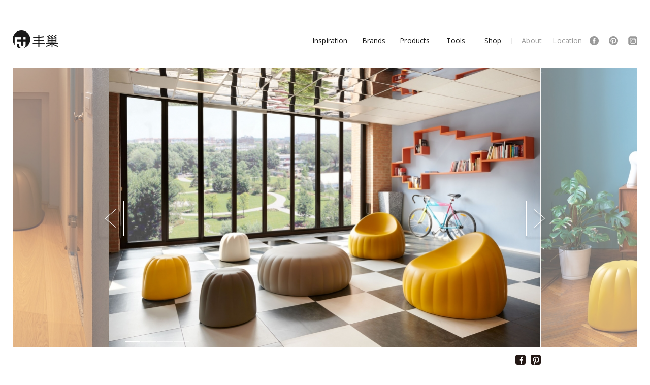

--- FILE ---
content_type: text/html; charset=UTF-8
request_url: https://www.fuhaus.com/products/item/GEL%C3%89E%20%E6%9E%9C%E5%87%8D%E8%85%B3%E5%87%B3
body_size: 20744
content:
<!DOCTYPE html>
<html lang="zh-TW">
<head>
    <meta charset="UTF-8">
    <meta name="viewport" content="width=device-width, initial-scale=1.0">
    <meta name="keywords" content="Fuhaus,丰巢家居,現代傢俱">
    <meta name="description" content="Gel&eacute;e 果凍腳凳由 Roberto Paoli 所設計，是一款採用軟性聚氨酯製成的">
    <meta name="og:title" content="Fuhaus 丰巢家居-GELÉE 果凍腳凳">
    <meta name="og:site_name" content="Fuhaus 丰巢家居">
    <meta name="og:url" content="https://www.fuhaus.com/products/item/GEL%C3%89E%20%E6%9E%9C%E5%87%8D%E8%85%B3%E5%87%B3">
    <meta name="og:image" content="https://www.fuhaus.com/upload//2023-08-17/d83f3abf10e115433edc2d4b60f3767b_crop.jpg">
    <meta name="og:description" content="Gel&eacute;e 果凍腳凳由 Roberto Paoli 所設計，是一款採用軟性聚氨酯製成的">
    <meta name="og:type" content="website">
    <meta name="fb:admin" content="">
    <title>Fuhaus 丰巢家居-GELÉE 果凍腳凳</title>
    <link rel="shortcut icon" type="ico" href="https://www.fuhaus.com/assets/images/favicon.ico">
    <link href="https://fonts.googleapis.com/css?family=Lato:300,400,700|Open+Sans:300,400,600,700,800" rel="stylesheet">
    <link rel="stylesheet" media="screen" type="text/css" href="https://www.fuhaus.com/assets/css/style.css"><!--[if lt IE 10]><!-->
    <link rel="stylesheet" media="screen" type="text/css" href="https://www.fuhaus.com/assets/css/ie.css"><!--<![endif]-->
    <!-- <script type="application/javascript">(function(w,d,t,r,u){w[u]=w[u]||[];w[u].push({'projectId':'10000','properties':{'pixelId':'10017227'}});var s=d.createElement(t);s.src=r;s.async=true;s.onload=s.onreadystatechange=function(){var y,rs=this.readyState,c=w[u];if(rs&&rs!="complete"&&rs!="loaded"){return}try{y=YAHOO.ywa.I13N.fireBeacon;w[u]=[];w[u].push=function(p){y([p])};y(c)}catch(e){}};var scr=d.getElementsByTagName(t)[0],par=scr.parentNode;par.insertBefore(s,scr)})(window,document,"script","https://s.yimg.com/wi/ytc.js","dotq");</script> -->
    <!-- Facebook Pixel Code -->
    <script>
    !function(f,b,e,v,n,t,s)
    {if(f.fbq)return;n=f.fbq=function(){n.callMethod?
    n.callMethod.apply(n,arguments):n.queue.push(arguments)};
    if(!f._fbq)f._fbq=n;n.push=n;n.loaded=!0;n.version='2.0';
    n.queue=[];t=b.createElement(e);t.async=!0;
    t.src=v;s=b.getElementsByTagName(e)[0];
    s.parentNode.insertBefore(t,s)}(window, document,'script',
    'https://connect.facebook.net/en_US/fbevents.js');
    fbq('init', '410559003090718');
    fbq('track', 'PageView');
    </script>
    <noscript><img height="1" width="1" style="display:none"
    src="https://www.facebook.com/tr?id=410559003090718&ev=PageView&noscript=1"
    /></noscript>
    <!-- End Facebook Pixel Code -->
    <!-- Google tag (gtag.js) -->
    <script async src="https://www.googletagmanager.com/gtag/js?id=G-128MNRV76D"></script>
    <script>
    window.dataLayer = window.dataLayer || [];
    function gtag(){dataLayer.push(arguments);}
    gtag('js', new Date());
    gtag('config', 'G-128MNRV76D');
    </script>
    <!-- Google Tag Manager -->
    <script>
    (function(w,d,s,l,i){w[l]=w[l]||[];w[l].push({'gtm.start':new Date().getTime(),event:'gtm.js'});var f=d.getElementsByTagName(s)[0],j=d.createElement(s),dl=l!='dataLayer'?'&l='+l:'';j.async=true;j.src='https://www.googletagmanager.com/gtm.js?id='+i+dl;f.parentNode.insertBefore(j,f);})(window,document,'script','dataLayer','GTM-K6D76L5M');
    </script>
    <!-- End Google Tag Manager -->
</head>
<body class="product">
    <!-- Google Tag Manager (noscript) -->
    <noscript><iframe src="https://www.googletagmanager.com/ns.html?id=GTM-K6D76L5M" height="0" width="0" style="display:none;visibility:hidden"></iframe></noscript>
    <!-- End Google Tag Manager (noscript) -->
    <div class="header">
        <div class="container">
            <div class="logo"><a href="https://www.fuhaus.com/"></a></div>
            <div class="menu-toggle"><span></span></div>
        </div>
    </div>
    <div class="off-canvas">
        <div class="off-canvas__container">
            <div class="logo"><a href="https://www.fuhaus.com/"></a></div>
            <div class="nav">
                <ul>
                    <li><a href="https://www.fuhaus.com/inspiration"><span class="en">Inspiration</span><span class="zh">靈感</span></a></li>
                    <li><a href="https://www.fuhaus.com/brands"><span class="en">Brands</span><span class="zh">品牌</span></a>
                        <ol>
                                                        <li><a href="https://www.fuhaus.com/brands/post/LZF">LZF</a></li>
                                                        <li><a href="https://www.fuhaus.com/brands/post/Edra">Edra</a></li>
                                                        <li><a href="https://www.fuhaus.com/brands/post/Bocci">Bocci</a></li>
                                                        <li><a href="https://www.fuhaus.com/brands/post/Gervasoni">Gervasoni</a></li>
                                                        <li><a href="https://www.fuhaus.com/brands/post/Tacchini">Tacchini</a></li>
                                                        <li><a href="https://www.fuhaus.com/brands/post/Gallotti & Radice">Gallotti & Radice</a></li>
                                                        <li><a href="https://www.fuhaus.com/brands/post/Driade">Driade</a></li>
                                                        <li><a href="https://www.fuhaus.com/brands/post/Bolzan">Bolzan</a></li>
                                                        <li><a href="https://www.fuhaus.com/brands/post/Mogg">Mogg</a></li>
                                                        <li><a href="https://www.fuhaus.com/brands/post/Arflex">Arflex</a></li>
                                                        <li><a href="https://www.fuhaus.com/brands/post/Poltronova">Poltronova</a></li>
                                                        <li><a href="https://www.fuhaus.com/brands/post/cc-tapis">cc-tapis</a></li>
                                                        <li><a href="https://www.fuhaus.com/brands/post/Fiam">Fiam</a></li>
                                                        <li><a href="https://www.fuhaus.com/brands/post/Slide">Slide</a></li>
                                                        <li><a href="https://www.fuhaus.com/brands/post/Zieta">Zieta</a></li>
                                                        <li><a href="https://www.fuhaus.com/brands/post/Bitossi Ceramiche">Bitossi Ceramiche</a></li>
                                                        <li><a href="https://www.fuhaus.com/brands/post/SEM Milano">SEM Milano</a></li>
                                                        <li><a href="https://www.fuhaus.com/brands/post/Andreu World">Andreu World</a></li>
                                                    </ol>
                    </li>
                    <li><a href="https://www.fuhaus.com/products/"><span class="en">Products</span><span class="zh">產品</span></a>
                        <ol>
                                                        <li><a href="https://www.fuhaus.com/products/category/沙發">沙發</a></li>
                                                        <li><a href="https://www.fuhaus.com/products/category/扶手椅">扶手椅</a></li>
                                                        <li><a href="https://www.fuhaus.com/products/category/餐椅單椅">餐椅單椅</a></li>
                                                        <li><a href="https://www.fuhaus.com/products/category/腳凳 ">腳凳 </a></li>
                                                        <li><a href="https://www.fuhaus.com/products/category/咖啡桌邊桌">咖啡桌邊桌</a></li>
                                                        <li><a href="https://www.fuhaus.com/products/category/餐桌">餐桌</a></li>
                                                        <li><a href="https://www.fuhaus.com/products/category/書桌">書桌</a></li>
                                                        <li><a href="https://www.fuhaus.com/products/category/燈具">燈具</a></li>
                                                        <li><a href="https://www.fuhaus.com/products/category/書櫃邊櫃">書櫃邊櫃</a></li>
                                                        <li><a href="https://www.fuhaus.com/products/category/臥室家具">臥室家具</a></li>
                                                        <li><a href="https://www.fuhaus.com/products/category/地毯">地毯</a></li>
                                                        <li><a href="https://www.fuhaus.com/products/category/戶外家具">戶外家具</a></li>
                                                        <li><a href="https://www.fuhaus.com/products/category/飾品">飾品</a></li>
                                                    </ol>
                    </li>
                    <li><a href="https://www.fuhaus.com/tools"><span class="en">Tools</span><span class="zh">工具</span></a></li>
                    <li><a href="https://shop.fuhaus.com/" target="_blank"><span class="en">Shop</span><span class="zh">線上商店</span></a></li>
                </ul>
            </div>
            <div class="sub-nav">
                <ul>
                    <li><a href="https://www.fuhaus.com/about"><span class="en">About</span><span class="zh">關於我們</span></a></li>
                    <li><a href="https://www.fuhaus.com/location"><span class="en">Location</span><span class="zh">營業據點</span></a></li>
                </ul>
            </div>
            <div class="social">
                <a href="https://www.facebook.com/FuhausGallery/" class="facebookPage" target="_blank">Facebook</a>
                <a href="https://www.pinterest.com/fuhaustpe/" class="pinterest" target="_blank">pinterest</a>
                <a href="https://www.instagram.com/fuhaus_official/" class="instagram" target="_blank">instagram</a>
            </div>
        </div>
    </div>

    <div id="main-wrapper">
            <div class="section product__slider">
        <div class="swiper-wrapper">
                        <div class="swiper-slide">
                <div class="img">
                    <img src="https://www.fuhaus.com/upload//2023-08-17/0229e5b7575999167e4b5646adbd86a3_crop.jpg">
                </div>
            </div>
                        <div class="swiper-slide">
                <div class="img">
                    <img src="https://www.fuhaus.com/upload//2023-08-17/7bcc7a13e32a593aceb71cae4bdbc732_crop.jpg">
                </div>
            </div>
                        <div class="swiper-slide">
                <div class="img">
                    <img src="https://www.fuhaus.com/upload//2023-08-17/644fde85d413da1256d5dbe7a0c452d7_crop.jpg">
                </div>
            </div>
                        <div class="swiper-slide">
                <div class="img">
                    <img src="https://www.fuhaus.com/upload//2023-08-17/4ebad7c7f819da0257751d362d0d30c6_crop.jpg">
                </div>
            </div>
                    </div>
        <div class="swiper-pagenation">
        </div>
        <div class="controller">
            <div class="swiper-button-next">
            </div>
            <div class="swiper-button-prev">
            </div>
        </div>
    </div>
        <div class="section product__detail">
        <div class="container">
            <div class="product__detail__left">
                <div class="product__detail__name">
                    GELÉE 果凍腳凳                </div>
                <div class="product__detail__spec">
                    <span>類別：戶外家具 </span>
                    <span>規格：寬54 x 深54 x 高44 cm</span>
                    <!-- <span>Tags: #slide #slidedesign #gelee #fuhaus #丰巢 </span> -->
                </div>
            </div>
            <div class="product__detail__right">
                <div class="product__detail__text">
                    <p>Gel&eacute;e 果凍腳凳由 Roberto Paoli 所設計，是一款採用軟性聚氨酯製成的軟腳凳：造形像個果凍，讓人一眼就聯想到柔軟和舒適。</p>

<p>&nbsp;</p>

<p>Gel&eacute;e 為平淡無奇的空間，帶來俏皮和愉悅的體驗。不論家居或商業空間都適合。</p>
                </div>
                                <a href="https://www.fuhaus.com/upload/2023-08-17/Gelee.pdf" class="button download" target="_blank">下載商品型錄</a>
                            </div>
            <div class="shareMedia">
                <span>Share</span><a href="#" class="facebook">share to facebook</a><a href="#" class="pinterest">share to pinterest</a>
            </div>
        </div>
    </div>
    <div class="section product__detail moreinfo">
        <div class="container">
            <div class="product__detail__left">
                <div class="product__detail__title">
                    Contact Us
                </div>
            </div>
            <div class="product__detail__right">
                <div class="product__detail__text">
                    <p>
                        客服電話 | 02-2700-7718
                    </p>
                    <p>
                        營業時間 | 週一 ~ 週六 11:00-20:00
                    </p>
                </div>
            </div>
        </div>
    </div>
    <div class="section product__detail moreinfo">
        <div class="container">
            <div class="product__detail__left">
                <div class="product__detail__title">
                    Know More
                </div>
            </div>
            <div class="product__detail__right">
                <div class="product__detail__text">
                    <p>
                        詢問商品標題: GELÉE 果凍腳凳                    </p>
                </div>
                <div class="product__detail__form">
                    <form id="contact_form">
                        <input type="hidden" name="subject" value="詢問商品標題: GELÉE 果凍腳凳">
                        <ul>
                            <li>
                            <input type="text" name="name" placeholder="姓名 *">
                            </li>
                            <li>
                            <input type="text" name="phone" placeholder="連絡電話 *">
                            </li>
                            <li>
                            <input type="text" name="email" placeholder="電子郵件">
                            </li>
                            <li>
                            <textarea name="note" placeholder="備註"></textarea>
                            </li>
                        </ul>
                        <button class="submit">確認寄出</button>
                    </form>
                </div>
            </div>
        </div>
    </div>
        <div class="section related__product">
        <h2>Related Products</h2>
        <div class="container">
            <ul>
                                <li><a href="https://www.fuhaus.com/products/item/ROLY POLY 象腿椅">
                <div class="img">
                    <img src="https://www.fuhaus.com/upload//2021-06-30/7c5f6388533e5664f525cc356ae6f117_crop.png">
                </div>
                <div class="text">
                    ROLY POLY 象腿椅                </div>
                <div class="more">
                    Read More
                </div>
                </a></li>
                                <li><a href="https://www.fuhaus.com/products/item/MODESTY VEILED 扶手椅">
                <div class="img">
                    <img src="https://www.fuhaus.com/upload//2021-02-23/d173b1a15f24788499decd0ba97e5885_crop.jpg">
                </div>
                <div class="text">
                    MODESTY VEILED 扶手椅                </div>
                <div class="more">
                    Read More
                </div>
                </a></li>
                                <li><a href="https://www.fuhaus.com/products/item/SISSI 餐椅">
                <div class="img">
                    <img src="https://www.fuhaus.com/upload//2023-11-15/150a1dd60752de58b741fc20e98cdeb2_crop.png">
                </div>
                <div class="text">
                    SISSI 餐椅                </div>
                <div class="more">
                    Read More
                </div>
                </a></li>
                            </ul>
        </div>
    </div>
    </div>

    <div id="footer">
        <div class="container">
            <div class="copyright">2016 &copy; fuhaus.com</div>
        </div>
    </div>
    <script src="https://code.jquery.com/jquery-2.2.4.min.js" integrity="sha256-BbhdlvQf/xTY9gja0Dq3HiwQF8LaCRTXxZKRutelT44=" crossorigin="anonymous"></script>
    <script>
      $(function(){
          $('.facebook').on('click',function(){
              var width = 640;
              var height = 480;
              var left = parseInt((screen.availWidth/2) - (width/2));
              var top = parseInt((screen.availHeight/2) - (height/2));
              var windowFeatures = "width=" + width + ",height=" + height + ",status,resizable,left=" + left + ",top=" + top + "screenX=" + left + ",screenY=" + top;
              myWindow = window.open(`https://www.facebook.com/sharer/sharer.php?u=${window.location.href}`,"facebook",windowFeatures);
          })
      });
    </script>
    <script async defer src="//assets.pinterest.com/js/pinit.js"></script>
    <script type="text/javascript" src="https://www.fuhaus.com/assets/js/plugin.js"></script>
    <script type="text/javascript" src="https://www.fuhaus.com/assets/js/jpreloader.min.js"></script>
    <script type="text/javascript" src="https://www.fuhaus.com/assets/js/masonry.pkgd.min.js"></script>
    <script type="text/javascript" src="https://npmcdn.com/imagesloaded@4.1/imagesloaded.pkgd.min.js"></script>
    <script type="text/javascript" src="https://www.fuhaus.com/assets/js/isotope.pkgd.min.js"></script>
    <script type="text/javascript" src="https://www.fuhaus.com/assets/js/app.js"></script>

    <script type="text/javascript">
        $(function(){
            $('#contact_form').submit(function(e){
                e.preventDefault();
                console.log('submit');

                if (!$('input[name="name"]').val()){
                    alert('請輸入姓名');
                    return false;
                }

                if (!$('input[name="phone"]').val()){
                    alert('請輸入連絡電話');
                    return false;
                }

                if (!$('input[name="email"]').val()){
                    alert('請輸入電子郵件');
                    return false;
                }

                if (!$('textarea[name="note"]').val()){
                    alert('請輸入說明');
                    return false;
                }
                var q = {};
                q.subject = $('input[name="subject"]').val();
                q.name = $('input[name="name"]').val();
                q.phone = $('input[name="phone"]').val();
                q.email = $('input[name="email"]').val();
                q.note = $('textarea[name="note"]').val();

                $.post('https://www.fuhaus.com/ajax/send_contact',q,function(){alert('訊息已經送出');location.reload();});
            })
        })
    </script>

    <script type="text/javascript">
      (function(i,s,o,g,r,a,m){i['GoogleAnalyticsObject']=r;i[r]=i[r]||function(){
      (i[r].q=i[r].q||[]).push(arguments)},i[r].l=1*new Date();a=s.createElement(o),
      m=s.getElementsByTagName(o)[0];a.async=1;a.src=g;m.parentNode.insertBefore(a,m)
      })(window,document,'script','//www.google-analytics.com/analytics.js','ga');
      
      ga('create', 'UA-63927543-1', 'auto');
      ga('send', 'pageview');
    </script>
    <script>
      /* <![CDATA[ */
      var google_conversion_id = 979741797;
      var google_custom_params = window.google_tag_params;
      var google_remarketing_only = true;
      /* ]]> */
      
    </script>
    <script type="text/javascript" src="//www.googleadservices.com/pagead/conversion.js"></script>
    <noscript>
      <div style="display:inline;"><img height="1" width="1" style="border-style:none;" alt="" src="//googleads.g.doubleclick.net/pagead/viewthroughconversion/979741797/?guid=ON&amp;amp;script=0"></div>
    </noscript>
</body>
</html>

--- FILE ---
content_type: text/css
request_url: https://www.fuhaus.com/assets/css/style.css
body_size: 93143
content:
/*! normalize.css v3.0.2 | MIT License | git.io/normalize */

/**
 * 1. Set default font family to sans-serif.
 * 2. Prevent iOS text size adjust after orientation change, without disabling
 *    user zoom.
 */
html {
    font-family: sans-serif;

    /* 1 */
    -ms-text-size-adjust: 100%;

    /* 2 */
    -webkit-text-size-adjust: 100%;

    /* 2 */

    text-size-adjust: 100%;
}

/**
 * Remove default margin.
 */
body {
    margin: 0;
}

/* HTML5 display definitions
   ========================================================================== */

/**
 * Correct `block` display not defined for any HTML5 element in IE 8/9.
 * Correct `block` display not defined for `details` or `summary` in IE 10/11
 * and Firefox.
 * Correct `block` display not defined for `main` in IE 11.
 */
article, aside, details, figcaption, figure, footer, header, hgroup, main, menu, nav, section, summary {
    display: block;
}

/**
 * 1. Correct `inline-block` display not defined in IE 8/9.
 * 2. Normalize vertical alignment of `progress` in Chrome, Firefox, and Opera.
 */
audio, canvas, progress, video {
    display: inline-block;

    /* 1 */
    vertical-align: baseline;

    /* 2 */
}

/**
 * Prevent modern browsers from displaying `audio` without controls.
 * Remove excess height in iOS 5 devices.
 */
audio:not([controls]) {
    display: none;
    height: 0;
}

/**
 * Address `[hidden]` styling not present in IE 8/9/10.
 * Hide the `template` element in IE 8/9/11, Safari, and Firefox < 22.
 */
[hidden], template {
    display: none;
}

/* Links
   ========================================================================== */

/**
 * Remove the gray background color from active links in IE 10.
 */
a {
    background-color: transparent;
}

/**
 * Improve readability when focused and also mouse hovered in all browsers.
 */
a:active, a:hover {
    outline: 0;
}

/* Text-level semantics
   ========================================================================== */

/**
 * Address styling not present in IE 8/9/10/11, Safari, and Chrome.
 */
abbr[title] {
    border-bottom: 1px dotted;
}

/**
 * Address style set to `bolder` in Firefox 4+, Safari, and Chrome.
 */
b, strong {
    font-weight: bold;
}

/**
 * Address styling not present in Safari and Chrome.
 */
dfn {
    font-style: italic;
}

/**
 * Address variable `h1` font-size and margin within `section` and `article`
 * contexts in Firefox 4+, Safari, and Chrome.
 */
h1 {
    font-size: 2em;
    margin: 0.67em 0;
}

/**
 * Address styling not present in IE 8/9.
 */
mark {
    background: #ff0;
    color: #000;
}

/**
 * Address inconsistent and variable font size in all browsers.
 */
small {
    font-size: 80%;
}

/**
 * Prevent `sub` and `sup` affecting `line-height` in all browsers.
 */
sub, sup {
    font-size: 75%;
    line-height: 0;
    position: relative;
    vertical-align: baseline;
}
sup {
    top: -0.5em;
}
sub {
    bottom: -0.25em;
}

/* Embedded content
   ========================================================================== */

/**
 * Remove border when inside `a` element in IE 8/9/10.
 */
img {
    border: 0;
}

/**
 * Correct overflow not hidden in IE 9/10/11.
 */
svg:not(:root) {
    overflow: hidden;
}

/* Grouping content
   ========================================================================== */

/**
 * Address margin not present in IE 8/9 and Safari.
 */
figure {
    margin: 1em 40px;
}

/**
 * Address differences between Firefox and other browsers.
 */
hr {
    box-sizing: content-box;
    height: 0;
}

/**
 * Contain overflow in all browsers.
 */
pre {
    overflow: auto;
}

/**
 * Address odd `em`-unit font size rendering in all browsers.
 */
code, kbd, pre, samp {
    font-family: monospace, monospace;
    font-size: 1em;
}

/* Forms
   ========================================================================== */

/**
 * Known limitation: by default, Chrome and Safari on OS X allow very limited
 * styling of `select`, unless a `border` property is set.
 */

/**
 * 1. Correct color not being inherited.
 *    Known issue: affects color of disabled elements.
 * 2. Correct font properties not being inherited.
 * 3. Address margins set differently in Firefox 4+, Safari, and Chrome.
 */
button, input, optgroup, select, textarea {
    color: inherit;

    /* 1 */
    font: inherit;

    /* 2 */
    margin: 0;

    /* 3 */
}

/**
 * Address `overflow` set to `hidden` in IE 8/9/10/11.
 */
button {
    overflow: visible;
}

/**
 * Address inconsistent `text-transform` inheritance for `button` and `select`.
 * All other form control elements do not inherit `text-transform` values.
 * Correct `button` style inheritance in Firefox, IE 8/9/10/11, and Opera.
 * Correct `select` style inheritance in Firefox.
 */
button, select {
    text-transform: none;
}

/**
 * 1. Avoid the WebKit bug in Android 4.0.* where (2) destroys native `audio`
 *    and `video` controls.
 * 2. Correct inability to style clickable `input` types in iOS.
 * 3. Improve usability and consistency of cursor style between image-type
 *    `input` and others.
 */
button, html input[type="button"], input[type="reset"], input[type="submit"] {
    -webkit-appearance: button;

    /* 2 */
    cursor: pointer;

    /* 3 */
}

/**
 * Re-set default cursor for disabled elements.
 */
button[disabled], html input[disabled] {
    cursor: default;
}

/**
 * Remove inner padding and border in Firefox 4+.
 */
button::-moz-focus-inner, input::-moz-focus-inner {
    border: 0;
    padding: 0;
}

/**
 * Address Firefox 4+ setting `line-height` on `input` using `!important` in
 * the UA stylesheet.
 */
input {
    line-height: normal;
}

/**
 * It's recommended that you don't attempt to style these elements.
 * Firefox's implementation doesn't respect box-sizing, padding, or width.
 *
 * 1. Address box sizing set to `content-box` in IE 8/9/10.
 * 2. Remove excess padding in IE 8/9/10.
 */
input[type="checkbox"], input[type="radio"] {
    box-sizing: border-box;

    /* 1 */
    padding: 0;

    /* 2 */
}

/**
 * Fix the cursor style for Chrome's increment/decrement buttons. For certain
 * `font-size` values of the `input`, it causes the cursor style of the
 * decrement button to change from `default` to `text`.
 */
input[type="number"]::-webkit-inner-spin-button, input[type="number"]::-webkit-outer-spin-button {
    height: auto;
}

/**
 * 1. Address `appearance` set to `searchfield` in Safari and Chrome.
 * 2. Address `box-sizing` set to `border-box` in Safari and Chrome
 *    (include `-moz` to future-proof).
 */
input[type="search"] {
    -webkit-appearance: textfield;

    /* 1 */

    /* 2 */
    box-sizing: content-box;
}

/**
 * Remove inner padding and search cancel button in Safari and Chrome on OS X.
 * Safari (but not Chrome) clips the cancel button when the search input has
 * padding (and `textfield` appearance).
 */
input[type="search"]::-webkit-search-cancel-button, input[type="search"]::-webkit-search-decoration {
    -webkit-appearance: none;
}

/**
 * Define consistent border, margin, and padding.
 */
fieldset {
    border: 1px solid #c0c0c0;
    margin: 0 2px;
    padding: 0.35em 0.625em 0.75em;
}

/**
 * 1. Correct `color` not being inherited in IE 8/9/10/11.
 * 2. Remove padding so people aren't caught out if they zero out fieldsets.
 */
legend {
    border: 0;

    /* 1 */
    padding: 0;

    /* 2 */
}

/**
 * Remove default vertical scrollbar in IE 8/9/10/11.
 */
textarea {
    overflow: auto;
}

/**
 * Don't inherit the `font-weight` (applied by a rule above).
 * NOTE: the default cannot safely be changed in Chrome and Safari on OS X.
 */
optgroup {
    font-weight: bold;
}

/* Tables
   ========================================================================== */

/**
 * Remove most spacing between table cells.
 */
table {
    border-collapse: collapse;
    border-spacing: 0;
}
td, th {
    padding: 0;
}

/*$waterflow-grid-pc-w: 31.707%;*/

/*$color-ui-border-yellow: rgba(201, 170, 124, 0.65);*/

/*
font-family: 'Open Sans', sans-serif;
font-family: 'Lato', sans-serif;
*/

/*@import url('https://fonts.googleapis.com/css?family=Open+Sans:300,400,400i,600,700');*/

/*@import url('https://fonts.googleapis.com/css?family=Lato');*/

/* 定義 media query 樣式名稱*/
ul:after,
ol:after {
    content: '';
    display: table;
    clear: both;
}
ul, ol {
    margin: 0;
    padding: 0;
    list-style: none;
}
* {
    box-sizing: border-box;
}
img {
    display: block;

    /*width: 100%;*/
    max-width: 100%;
    height: auto !important;

    /*&.lazy{
        opacity: 0;
    }*/
}
.img {
    border: 1px solid #f5f5f5;
}

/*.more {
    display: inline-block;
    font-size: 13px;
    line-height: 1;
    padding-bottom: 1px;
    letter-spacing: 0.01em;
    border-bottom: 1px solid $color-black;
}*/
a {
    color: #191919;
}

/*:lang(zh-TW){
    font-family: "HanHei TC","MHei","PingFang TC","STHeitiTC-Light","Helvetica Neue","Helvetica","Arial",sans-serif;
}*/
html[lang=zh-TW] body {
    font-family: 'Open Sans', 'Arial', 'PingFang TC',"Apple LiGothic Medium","LiHei Pro Medium","微軟正黑體","Microsoft JhengHei", 'Helvetica Neue', 'Helvetica', 'STHeitiTC-Light', sans-serif;
    font-size: 16px;
    letter-spacing: 0.05em;
    line-height: 1.8;
}
body.is-loaded #main-wrapper {
    opacity: 1;
    transform: translate(0,0);
}
body.is-loaded:after {
    display: none;
}
body:after {
    content: "";
    display: block;
    width: 1em;
    height: 1em;
    border-radius: 50%;
    position: fixed;
    left: 50%;
    top: 50%;
    margin: -0.5em 0 0 -0.5em;
    text-indent: -9999em;
    animation: load5 1.1s infinite ease;
    transform: translateZ(0) scale(0.5);
}
@keyframes load5 {
    0%, 100% {
        box-shadow: 0em -2.6em 0em 0em #e0e0e0, 1.8em -1.8em 0 0em rgba(200, 200, 200, .2), 2.5em 0em 0 0em rgba(200, 200, 200, .2), 1.75em 1.75em 0 0em rgba(200, 200, 200, .2), 0em 2.5em 0 0em rgba(200, 200, 200, .2), -1.8em 1.8em 0 0em rgba(200, 200, 200, .2), -2.6em 0em 0 0em rgba(200, 200, 200, .5), -1.8em -1.8em 0 0em rgba(200, 200, 200, .7);
    }
    12.5% {
        box-shadow: 0em -2.6em 0em 0em rgba(200, 200, 200, .7), 1.8em -1.8em 0 0em #e0e0e0, 2.5em 0em 0 0em rgba(200, 200, 200, .2), 1.75em 1.75em 0 0em rgba(200, 200, 200, .2), 0em 2.5em 0 0em rgba(200, 200, 200, .2), -1.8em 1.8em 0 0em rgba(200, 200, 200, .2), -2.6em 0em 0 0em rgba(200, 200, 200, .2), -1.8em -1.8em 0 0em rgba(200, 200, 200, .5);
    }
    25% {
        box-shadow: 0em -2.6em 0em 0em rgba(200, 200, 200, .5), 1.8em -1.8em 0 0em rgba(200, 200, 200, .7), 2.5em 0em 0 0em #e0e0e0, 1.75em 1.75em 0 0em rgba(200, 200, 200, .2), 0em 2.5em 0 0em rgba(200, 200, 200, .2), -1.8em 1.8em 0 0em rgba(200, 200, 200, .2), -2.6em 0em 0 0em rgba(200, 200, 200, .2), -1.8em -1.8em 0 0em rgba(200, 200, 200, .2);
    }
    37.5% {
        box-shadow: 0em -2.6em 0em 0em rgba(200, 200, 200, .2), 1.8em -1.8em 0 0em rgba(200, 200, 200, .5), 2.5em 0em 0 0em rgba(200, 200, 200, .7), 1.75em 1.75em 0 0em #e0e0e0, 0em 2.5em 0 0em rgba(200, 200, 200, .2), -1.8em 1.8em 0 0em rgba(200, 200, 200, .2), -2.6em 0em 0 0em rgba(200, 200, 200, .2), -1.8em -1.8em 0 0em rgba(200, 200, 200, .2);
    }
    50% {
        box-shadow: 0em -2.6em 0em 0em rgba(200, 200, 200, .2), 1.8em -1.8em 0 0em rgba(200, 200, 200, .2), 2.5em 0em 0 0em rgba(200, 200, 200, .5), 1.75em 1.75em 0 0em rgba(200, 200, 200, .7), 0em 2.5em 0 0em #e0e0e0, -1.8em 1.8em 0 0em rgba(200, 200, 200, .2), -2.6em 0em 0 0em rgba(200, 200, 200, .2), -1.8em -1.8em 0 0em rgba(200, 200, 200, .2);
    }
    62.5% {
        box-shadow: 0em -2.6em 0em 0em rgba(200, 200, 200, .2), 1.8em -1.8em 0 0em rgba(200, 200, 200, .2), 2.5em 0em 0 0em rgba(200, 200, 200, .2), 1.75em 1.75em 0 0em rgba(200, 200, 200, .5), 0em 2.5em 0 0em rgba(200, 200, 200, .7), -1.8em 1.8em 0 0em #e0e0e0, -2.6em 0em 0 0em rgba(200, 200, 200, .2), -1.8em -1.8em 0 0em rgba(200, 200, 200, .2);
    }
    75% {
        box-shadow: 0em -2.6em 0em 0em rgba(200, 200, 200, .2), 1.8em -1.8em 0 0em rgba(200, 200, 200, .2), 2.5em 0em 0 0em rgba(200, 200, 200, .2), 1.75em 1.75em 0 0em rgba(200, 200, 200, .2), 0em 2.5em 0 0em rgba(200, 200, 200, .5), -1.8em 1.8em 0 0em rgba(200, 200, 200, .7), -2.6em 0em 0 0em #e0e0e0, -1.8em -1.8em 0 0em rgba(200, 200, 200, .2);
    }
    87.5% {
        box-shadow: 0em -2.6em 0em 0em rgba(200, 200, 200, .2), 1.8em -1.8em 0 0em rgba(200, 200, 200, .2), 2.5em 0em 0 0em rgba(200, 200, 200, .2), 1.75em 1.75em 0 0em rgba(200, 200, 200, .2), 0em 2.5em 0 0em rgba(200, 200, 200, .2), -1.8em 1.8em 0 0em rgba(200, 200, 200, .5), -2.6em 0em 0 0em rgba(200, 200, 200, .7), -1.8em -1.8em 0 0em #e0e0e0;
    }
}
#main-wrapper {
    padding-top: 49px;
    opacity: 0;
    transform: translate(0,50px);
    transition: opacity 550ms ease, transform 550ms ease;
}
#main-wrapper > h1 {
    height: 80px;
    text-align: center;
    margin: 35px 0 15px;
    background-size: 254px auto;
}
@media (min-width: 1024px) {
    #main-wrapper {
        padding-top: 92px;
    }
    #main-wrapper > h1 {
        height: 130px;
        margin: 0;
    }
    .index #main-wrapper {
        padding-top: 100px;
    }
}
@media (min-width: 1280px) {
    #main-wrapper {
        padding-top: 122px;
    }
    .index #main-wrapper {
        padding-top: 133px;
    }
}
.container {
    width: 100%;
    padding: 0 15px;
}
@media (min-width: 1024px) {
    .container {
        width: auto;
        max-width: 1230px;
        margin: 0 auto;
    }

    .container .grid {
        margin: 0 -15px;
    }
}
@media (min-width: 1280px) {
    .container {
        padding: 0;
    }
}
.header {
    display: block;
    height: 50px;
    width: 100%;
    border-bottom: 1px solid #e9e9e9;
    position: fixed;
    top: 0;
    left: 0;
    background-color: rgba(255, 255, 255, .98);
    z-index: 11;
    transition: all 450ms ease;
}
.header .logo {
    width: 70px;
    height: 28px;
    background: url(../images/icon_logo@2x.png);
    background-position: center center;
    background-repeat: no-repeat;
    background-size: 70px 28px;
    position: absolute;
    left: 15px;
    top: 10px;
}
.header .logo a {
    display: block;
    width: 70px;
    height: 28px;
}
.header .menu-toggle {
    width: 50px;
    height: 50px;
    background-color: #191919;
    position: absolute;
    right: 0;
    top: 0;
}
.header .menu-toggle span {
    position: absolute;
    display: block;
    width: 22px;
    height: 2px;
    background-color: white;
    left: 50%;
    top: 50%;
    margin: 0 0 0 -11px;
    opacity: 1;
    transition: opacity 350ms ease;
}
.header .menu-toggle:before, .header .menu-toggle:after {
    content: "";
    display: block;
    width: 22px;
    height: 2px;
    background-color: white;
    position: absolute;
    left: 50%;
    margin-left: -11px;
    transition: transform 450ms ease;
    transform: rotate(0);
}
.header .menu-toggle:before {
    top: 18px;
}
.header .menu-toggle:after {
    bottom: 16px;
}
@media (min-width: 1024px) {
    .header {
        height: 92px;
        border-bottom: none;
        z-index: 10;
    }
    .header .container {
        position: relative;
    }
    .header .logo {
        display: none;
    }
    .header .menu-toggle {
        display: none;
    }
}
@media (min-width: 1280px) {
    .header {
        height: 102px;
    }
}
@media (min-width: 1024px) {
    .tinyHeader .header {
        height: 80px;
    }
}
#footer {
    padding: 35px 0 25px;
}
@media (min-width: 1280px) {
    #footer {
        padding: 60px 0 30px;
    }
}
.copyright {
    text-align: center;
    font-size: 14px;
    line-height: 26px;
    letter-spacing: .01em;
    font-family: 'Open Sans', sans-serif;
}
.off-canvas {
    position: fixed;
    width: 100%;
    height: 100%;
    background-color: white;
    transform: translate(0,-100%);
    transition: all 550ms ease;
    z-index: 10;
}
.off-canvas__container {
    position: absolute;
    width: 100%;
    height: 100%;
    padding: 50px 0 60px;

    /*height: calc(100% - 50px);*/
    overflow: scroll;
    padding-bottom: 100px;
    -webkit-overflow-scrolling: touch;
}
.off-canvas .logo {
    display: none;
}
.off-canvas li {
    font-size: 14px;
    letter-spacing: 0.01em;
    margin-bottom: 20px;
}
.off-canvas li:last-child {
    margin-bottom: 5px;
}
.off-canvas li a {
    display: inline-block;
}
.off-canvas li a:after {
    content: '';
    display: block;
    width: 0%;
    height: 1px;
    position: absolute;
    left: 50%;
    transform: translateX(-50%);
    bottom: 10px;
    background: #191919;
    transition: all 300ms ease;
}
.off-canvas li.active a:after {
    width: 100%;
}
.off-canvas a {
    text-decoration: none;
}
.off-canvas .zh {
    font-size: 13px;
    letter-spacing: 0.05em;
}
.off-canvas .zh:before {
    content: "/";
    padding: 0 7px 0 9px;
}
.off-canvas .nav, .off-canvas .sub-nav {
    margin-top: 0px;
    margin-bottom: 15px;
    text-align: center;
}
.off-canvas .nav:after, .off-canvas .sub-nav:after {
    display: inline-block;
    content: "";
    width: 30px;
    height: 1px;
    background-color: #e9e9e9;
}
.off-canvas .sub-nav {
    margin-top: 0;
    margin-bottom: 10px;

    /* li:last-child{
            margin-bottom: 0;
        }*/
}
.off-canvas .sub-nav a {
    color: #999999;
}
.off-canvas .sub-nav li.active a:after {
    background: #999999;
}
.off-canvas ol {
    display: none;
}
.off-canvas .social {
    text-align: center;
}
.off-canvas .social a {
    width: 18px;
    height: 40px;
    display: inline-block;
    background-size: 18px 18px;
    background-position: center center;
    background-repeat: no-repeat;
    text-indent: -99999px;
    padding: 0 20px;
}
.off-canvas .social .facebookPage {
    background-image: url(../images/icon_facebook@2x.png);
}
.off-canvas .social .pinterest {
    background-image: url(../images/icon_pinterest@2x.png);
}
.off-canvas .social .instagram {
    background-image: url(../images/icon_instagram@2x.png);
}
@media (min-width: 1024px) {
    .off-canvas {
        transform: translate(0,0);
        position: fixed;
        top: 0;
        height: auto;
        background-color: transparent;
        margin-top: 30px;
    }
    .off-canvas__container {
        position: absolute;
        width: 100%;
        height: auto;
        overflow: visible;
        overflow: initial;
        padding: 0;
        -webkit-overflow-scrolling: touch;
    }
    .off-canvas .logo {
        display: block;
        background: url(../images/icon_logo@2x.png);
        background-position: center center;
        background-repeat: no-repeat;
        width: 90px;
        height: 35px;
        background-size: 90px 35px;
        position: absolute;
        left: 15px;
    }
    .off-canvas .logo a {
        display: block;
        width: 90px;
        height: 35px;
    }
    .off-canvas ul >li:last-child {
        margin-left: -3px;
    }
    .off-canvas li {
        display: inline-block;
        margin-bottom: 0;
        line-height: 40px;
        margin-right: 22px;
        vertical-align: top;
        position: relative;
        min-width: 3.5em;
    }
    .off-canvas li a {

        /*display: block;*/
        position: relative;
    }
    .off-canvas li span {
        display: block;
        transition: opacity 350ms ease;
        white-space: nowrap;
    }
    .off-canvas li span.en {
        opacity: 1;
    }
    .off-canvas li span.zh {
        opacity: 0;
        position: absolute;
        width: auto;
        top: 0;
        left: 50%;
        transform: translateX(-50%);
    }
    .off-canvas ol {
        position: absolute;

        /*padding: 0 15px;*/
        left: 50%;
        margin-left: -65px;
        min-width: 130px;
    }
    .off-canvas ol li {
        display: block;
        line-height: 32px;
        margin-right: 0;
        background-color: rgba(233, 233, 233, .95);
        transition: all 450ms ease;
    }
    .off-canvas ol li a {
        transition: color 450ms ease;
    }
    .off-canvas ol li:hover {
        background-color: rgba(30, 30, 30, .9);
    }
    .off-canvas ol li:hover a {
        color: white;
    }
    .off-canvas li:hover > ol {
        display: block;
    }
    .off-canvas li:hover span.en {
        opacity: 0;
    }
    .off-canvas li:hover span.zh {
        opacity: 1;
    }
    .off-canvas__container {
        text-align: right;
        max-width: 1230px;
        margin: 0 auto;
        padding-left: 15px;
        padding-right: 15px;
        position: relative;
    }
    .off-canvas .nav, .off-canvas .sub-nav, .off-canvas .social {
        display: inline-block;
        vertical-align: top;
    }
    .off-canvas .nav:after, .off-canvas .sub-nav:after, .off-canvas .social:after {
        display: none;
    }
    .off-canvas .nav {
        margin-top: 0;
        margin-bottom: 0;
    }
    .off-canvas .nav li:last-child {
        margin-right: 0;
    }
    .off-canvas .sub-nav ul:before {
        content: "";
        display: inline-block;
        width: 1px;
        height: 12px;
        background-color: #e9e9e9;
        margin: 14px 10px 0 7px;
    }
    .off-canvas .sub-nav li {
        margin-right: 15px;
    }
    .off-canvas .sub-nav li:last-child {
        margin-left: -3px;
        margin-right: 5px;
    }
    /* .off-canvas .sub-nav li:last-child .zh {
        left: -5px;
    } */
    .off-canvas .zh:before {
        display: none;
    }
    .off-canvas .social a {
        padding: 0;
    }
    .off-canvas .social .facebookPage {
        margin-left: 5px;
    }
    .off-canvas .social .pinterest {
        margin-left: 15px;
    }
    .off-canvas .social .instagram {
        margin-left: 15px;
    }
}
@media (min-width: 1280px) {
    .off-canvas {
        margin-top: 60px;
    }
    .off-canvas .logo {
        left: 0px;
    }
    .off-canvas__container {
        padding-left: 0px;
        padding-right: 0px;
    }
}
.menu-open {
    overflow: hidden;
}
.menu-open .header .menu-toggle span {
    opacity: 0;
}
.menu-open .header .menu-toggle:before {
    top: 24px;
    transform: rotate(45deg);
}
.menu-open .header .menu-toggle:after {
    bottom: 24px;
    transform: rotate(-45deg);
}
.menu-open .off-canvas {
    transform: translate(0,50px);
}
@media (min-width: 1024px) {
    .menu-open .off-canvas {
        transform: translate(0,0);
    }
}
@media (min-width: 1024px) {
    .tinyHeader .off-canvas {
        margin-top: 20px;

        /*display: none;*/
    }
}

/**
 * Swiper 3.3.1
 * Most modern mobile touch slider and framework with hardware accelerated transitions
 * 
 * http://www.idangero.us/swiper/
 * 
 * Copyright 2016, Vladimir Kharlampidi
 * The iDangero.us
 * http://www.idangero.us/
 * 
 * Licensed under MIT
 * 
 * Released on: February 7, 2016
 */

.swiper-container {
    margin: 0 auto;
    position: relative;
    overflow: hidden;

    /* Fix of Webkit flickering */
    z-index: 1;
}

.swiper-container-no-flexbox .swiper-slide {
    float: left;
}

.swiper-container-vertical > .swiper-wrapper {
    -ms-flex-direction: column;
    flex-direction: column;
}

.swiper-wrapper {
    position: relative;
    width: 100%;
    height: 100%;
    z-index: 1;
    display: -ms-flexbox;
    display: flex;
    transition-property: transform;
    box-sizing: content-box;
}

.swiper-container-android .swiper-slide, .swiper-wrapper {
    transform: translate3d(0px, 0, 0);
}

.swiper-container-multirow > .swiper-wrapper {
    -webkit-box-lines: multiple;
    -moz-box-lines: multiple;
    -ms-flex-wrap: wrap;
    flex-wrap: wrap;
}

.swiper-container-free-mode > .swiper-wrapper {
    transition-timing-function: ease-out;
    margin: 0 auto;
}

.swiper-slide {
    -webkit-flex-shrink: 0;
    -ms-flex: 0 0 auto;
    -ms-flex-negative: 0;
        flex-shrink: 0;
    width: 100%;
    height: 100%;
    position: relative;
}

/* Auto Height */

.swiper-container-autoheight, .swiper-container-autoheight .swiper-slide {
    height: auto;
}

.swiper-container-autoheight .swiper-wrapper {
    -ms-flex-align: start;
    align-items: flex-start;
    transition-property: transform, height;
}

/* a11y */

.swiper-container .swiper-notification {
    position: absolute;
    left: 0;
    top: 0;
    pointer-events: none;
    opacity: 0;
    z-index: -1000;
}

/* IE10 Windows Phone 8 Fixes */

.swiper-wp8-horizontal {
    -ms-touch-action: pan-y;
    touch-action: pan-y;
}

.swiper-wp8-vertical {
    -ms-touch-action: pan-x;
    touch-action: pan-x;
}

/* Arrows */

.swiper-button-prev, .swiper-button-next {
    position: absolute;
    top: 50%;
    width: 27px;
    height: 44px;
    margin-top: -22px;
    z-index: 10;
    cursor: pointer;
    background-size: 27px 44px;
    background-position: center;
    background-repeat: no-repeat;
}

.swiper-button-prev.swiper-button-disabled, .swiper-button-next.swiper-button-disabled {
    opacity: 0.35;
    cursor: auto;
    pointer-events: none;
}

.swiper-button-prev, .swiper-container-rtl .swiper-button-next {
    background-image: url("data:image/svg+xml;charset=utf-8,%3Csvg%20xmlns%3D'http%3A%2F%2Fwww.w3.org%2F2000%2Fsvg'%20viewBox%3D'0%200%2027%2044'%3E%3Cpath%20d%3D'M0%2C22L22%2C0l2.1%2C2.1L4.2%2C22l19.9%2C19.9L22%2C44L0%2C22L0%2C22L0%2C22z'%20fill%3D'%23007aff'%2F%3E%3C%2Fsvg%3E");
    left: 10px;
    right: auto;
}

.swiper-button-prev.swiper-button-black, .swiper-container-rtl .swiper-button-next.swiper-button-black {
    background-image: url("data:image/svg+xml;charset=utf-8,%3Csvg%20xmlns%3D'http%3A%2F%2Fwww.w3.org%2F2000%2Fsvg'%20viewBox%3D'0%200%2027%2044'%3E%3Cpath%20d%3D'M0%2C22L22%2C0l2.1%2C2.1L4.2%2C22l19.9%2C19.9L22%2C44L0%2C22L0%2C22L0%2C22z'%20fill%3D'%23000000'%2F%3E%3C%2Fsvg%3E");
}

.swiper-button-prev.swiper-button-white, .swiper-container-rtl .swiper-button-next.swiper-button-white {
    background-image: url("data:image/svg+xml;charset=utf-8,%3Csvg%20xmlns%3D'http%3A%2F%2Fwww.w3.org%2F2000%2Fsvg'%20viewBox%3D'0%200%2027%2044'%3E%3Cpath%20d%3D'M0%2C22L22%2C0l2.1%2C2.1L4.2%2C22l19.9%2C19.9L22%2C44L0%2C22L0%2C22L0%2C22z'%20fill%3D'%23ffffff'%2F%3E%3C%2Fsvg%3E");
}

.swiper-button-next, .swiper-container-rtl .swiper-button-prev {
    background-image: url("data:image/svg+xml;charset=utf-8,%3Csvg%20xmlns%3D'http%3A%2F%2Fwww.w3.org%2F2000%2Fsvg'%20viewBox%3D'0%200%2027%2044'%3E%3Cpath%20d%3D'M27%2C22L27%2C22L5%2C44l-2.1-2.1L22.8%2C22L2.9%2C2.1L5%2C0L27%2C22L27%2C22z'%20fill%3D'%23007aff'%2F%3E%3C%2Fsvg%3E");
    right: 10px;
    left: auto;
}

.swiper-button-next.swiper-button-black, .swiper-container-rtl .swiper-button-prev.swiper-button-black {
    background-image: url("data:image/svg+xml;charset=utf-8,%3Csvg%20xmlns%3D'http%3A%2F%2Fwww.w3.org%2F2000%2Fsvg'%20viewBox%3D'0%200%2027%2044'%3E%3Cpath%20d%3D'M27%2C22L27%2C22L5%2C44l-2.1-2.1L22.8%2C22L2.9%2C2.1L5%2C0L27%2C22L27%2C22z'%20fill%3D'%23000000'%2F%3E%3C%2Fsvg%3E");
}

.swiper-button-next.swiper-button-white, .swiper-container-rtl .swiper-button-prev.swiper-button-white {
    background-image: url("data:image/svg+xml;charset=utf-8,%3Csvg%20xmlns%3D'http%3A%2F%2Fwww.w3.org%2F2000%2Fsvg'%20viewBox%3D'0%200%2027%2044'%3E%3Cpath%20d%3D'M27%2C22L27%2C22L5%2C44l-2.1-2.1L22.8%2C22L2.9%2C2.1L5%2C0L27%2C22L27%2C22z'%20fill%3D'%23ffffff'%2F%3E%3C%2Fsvg%3E");
}

/* Pagination Styles */

.swiper-pagination {
    position: absolute;
    text-align: center;
    transition: 300ms;
    transform: translate3d(0, 0, 0);
    z-index: 10;
}

.swiper-pagination.swiper-pagination-hidden {
    opacity: 0;
}

/* Common Styles */

.swiper-pagination-fraction, .swiper-pagination-custom, .swiper-container-horizontal > .swiper-pagination-bullets {
    bottom: 10px;
    left: 0;
    width: 100%;
}

/* Bullets */

.swiper-pagination-bullet {
    width: 8px;
    height: 8px;
    display: inline-block;
    border-radius: 100%;
    background: #000;
    opacity: 0.2;
}

button.swiper-pagination-bullet {
    border: none;
    margin: 0;
    padding: 0;
    box-shadow: none;
    -moz-appearance: none;
    -ms-appearance: none;
    -webkit-appearance: none;
    appearance: none;
}

.swiper-pagination-clickable .swiper-pagination-bullet {
    cursor: pointer;
}

.swiper-pagination-white .swiper-pagination-bullet {
    background: #fff;
}

.swiper-pagination-bullet-active {
    opacity: 1;
    background: #007aff;
}

.swiper-pagination-white .swiper-pagination-bullet-active {
    background: #fff;
}

.swiper-pagination-black .swiper-pagination-bullet-active {
    background: #000;
}

.swiper-container-vertical > .swiper-pagination-bullets {
    right: 10px;
    top: 50%;
    transform: translate3d(0px, -50%, 0);
}

.swiper-container-vertical > .swiper-pagination-bullets .swiper-pagination-bullet {
    margin: 5px 0;
    display: block;
}

.swiper-container-horizontal > .swiper-pagination-bullets .swiper-pagination-bullet {
    margin: 0 5px;
}

/* Progress */

.swiper-pagination-progress {
    background: rgba(0, 0, 0, .25);
    position: absolute;
}

.swiper-pagination-progress .swiper-pagination-progressbar {
    background: #007aff;
    position: absolute;
    left: 0;
    top: 0;
    width: 100%;
    height: 100%;
    transform: scale(0);
    transform-origin: left top;
}

.swiper-container-rtl .swiper-pagination-progress .swiper-pagination-progressbar {
    transform-origin: right top;
}

.swiper-container-horizontal > .swiper-pagination-progress {
    width: 100%;
    height: 4px;
    left: 0;
    top: 0;
}

.swiper-container-vertical > .swiper-pagination-progress {
    width: 4px;
    height: 100%;
    left: 0;
    top: 0;
}

.swiper-pagination-progress.swiper-pagination-white {
    background: rgba(255, 255, 255, .5);
}

.swiper-pagination-progress.swiper-pagination-white .swiper-pagination-progressbar {
    background: #fff;
}

.swiper-pagination-progress.swiper-pagination-black .swiper-pagination-progressbar {
    background: #000;
}

/* 3D Container */

.swiper-container-3d {
    -o-perspective: 1200px;
    perspective: 1200px;
}

.swiper-container-3d .swiper-wrapper, .swiper-container-3d .swiper-slide, .swiper-container-3d .swiper-slide-shadow-left, .swiper-container-3d .swiper-slide-shadow-right, .swiper-container-3d .swiper-slide-shadow-top, .swiper-container-3d .swiper-slide-shadow-bottom, .swiper-container-3d .swiper-cube-shadow {
    transform-style: preserve-3d;
}

.swiper-container-3d .swiper-slide-shadow-left, .swiper-container-3d .swiper-slide-shadow-right, .swiper-container-3d .swiper-slide-shadow-top, .swiper-container-3d .swiper-slide-shadow-bottom {
    position: absolute;
    left: 0;
    top: 0;
    width: 100%;
    height: 100%;
    pointer-events: none;
    z-index: 10;
}

.swiper-container-3d .swiper-slide-shadow-left {

    /* Safari 4+, Chrome */

    /* Chrome 10+, Safari 5.1+, iOS 5+ */

    /* Firefox 3.6-15 */

    /* Opera 11.10-12.00 */
    background-image: linear-gradient(to left, rgba(0, 0, 0, .5), rgba(0, 0, 0, 0));

    /* Firefox 16+, IE10, Opera 12.50+ */
}

.swiper-container-3d .swiper-slide-shadow-right {

    /* Safari 4+, Chrome */

    /* Chrome 10+, Safari 5.1+, iOS 5+ */

    /* Firefox 3.6-15 */

    /* Opera 11.10-12.00 */
    background-image: linear-gradient(to right, rgba(0, 0, 0, .5), rgba(0, 0, 0, 0));

    /* Firefox 16+, IE10, Opera 12.50+ */
}

.swiper-container-3d .swiper-slide-shadow-top {

    /* Safari 4+, Chrome */

    /* Chrome 10+, Safari 5.1+, iOS 5+ */

    /* Firefox 3.6-15 */

    /* Opera 11.10-12.00 */
    background-image: linear-gradient(to top, rgba(0, 0, 0, .5), rgba(0, 0, 0, 0));

    /* Firefox 16+, IE10, Opera 12.50+ */
}

.swiper-container-3d .swiper-slide-shadow-bottom {

    /* Safari 4+, Chrome */

    /* Chrome 10+, Safari 5.1+, iOS 5+ */

    /* Firefox 3.6-15 */

    /* Opera 11.10-12.00 */
    background-image: linear-gradient(to bottom, rgba(0, 0, 0, .5), rgba(0, 0, 0, 0));

    /* Firefox 16+, IE10, Opera 12.50+ */
}

/* Coverflow */

.swiper-container-coverflow .swiper-wrapper, .swiper-container-flip .swiper-wrapper {

    /* Windows 8 IE 10 fix */
    -ms-perspective: 1200px;
}

/* Cube + Flip */

.swiper-container-cube, .swiper-container-flip {
    overflow: visible;
}

.swiper-container-cube .swiper-slide, .swiper-container-flip .swiper-slide {
    pointer-events: none;
    -webkit-backface-visibility: hidden;
    backface-visibility: hidden;
    z-index: 1;
}

.swiper-container-cube .swiper-slide .swiper-slide, .swiper-container-flip .swiper-slide .swiper-slide {
    pointer-events: none;
}

.swiper-container-cube .swiper-slide-active, .swiper-container-flip .swiper-slide-active, .swiper-container-cube .swiper-slide-active .swiper-slide-active, .swiper-container-flip .swiper-slide-active .swiper-slide-active {
    pointer-events: auto;
}

.swiper-container-cube .swiper-slide-shadow-top, .swiper-container-flip .swiper-slide-shadow-top, .swiper-container-cube .swiper-slide-shadow-bottom, .swiper-container-flip .swiper-slide-shadow-bottom, .swiper-container-cube .swiper-slide-shadow-left, .swiper-container-flip .swiper-slide-shadow-left, .swiper-container-cube .swiper-slide-shadow-right, .swiper-container-flip .swiper-slide-shadow-right {
    z-index: 0;
    -webkit-backface-visibility: hidden;
    backface-visibility: hidden;
}

/* Cube */

.swiper-container-cube .swiper-slide {
    visibility: hidden;
    transform-origin: 0 0;
    width: 100%;
    height: 100%;
}

.swiper-container-cube.swiper-container-rtl .swiper-slide {
    transform-origin: 100% 0;
}

.swiper-container-cube .swiper-slide-active, .swiper-container-cube .swiper-slide-next, .swiper-container-cube .swiper-slide-prev, .swiper-container-cube .swiper-slide-next + .swiper-slide {
    pointer-events: auto;
    visibility: visible;
}

.swiper-container-cube .swiper-cube-shadow {
    position: absolute;
    left: 0;
    bottom: 0px;
    width: 100%;
    height: 100%;
    background: #000;
    opacity: 0.6;
    filter: url('data:image/svg+xml;charset=utf-8,<svg xmlns="http://www.w3.org/2000/svg"><filter id="filter"><feGaussianBlur stdDeviation="50" /></filter></svg>#filter');
    filter: blur(50px);
    z-index: 0;
}

/* Fade */

.swiper-container-fade.swiper-container-free-mode .swiper-slide {
    transition-timing-function: ease-out;
}

.swiper-container-fade .swiper-slide {
    pointer-events: none;
    transition-property: opacity;
}

.swiper-container-fade .swiper-slide .swiper-slide {
    pointer-events: none;
}

.swiper-container-fade .swiper-slide-active, .swiper-container-fade .swiper-slide-active .swiper-slide-active {
    pointer-events: auto;
}

/* Scrollbar */

.swiper-scrollbar {
    border-radius: 10px;
    position: relative;
    -ms-touch-action: none;
    touch-action: none;
    background: rgba(0, 0, 0, .1);
}

.swiper-container-horizontal > .swiper-scrollbar {
    position: absolute;
    left: 1%;
    bottom: 3px;
    z-index: 50;
    height: 5px;
    width: 98%;
}

.swiper-container-vertical > .swiper-scrollbar {
    position: absolute;
    right: 3px;
    top: 1%;
    z-index: 50;
    width: 5px;
    height: 98%;
}

.swiper-scrollbar-drag {
    height: 100%;
    width: 100%;
    position: relative;
    background: rgba(0, 0, 0, .5);
    border-radius: 10px;
    left: 0;
    top: 0;
}

.swiper-scrollbar-cursor-drag {
    cursor: move;
}

/* Preloader */

.swiper-lazy-preloader {
    width: 42px;
    height: 42px;
    position: absolute;
    left: 50%;
    top: 50%;
    margin-left: -21px;
    margin-top: -21px;
    z-index: 10;
    transform-origin: 50%;
    animation: swiper-preloader-spin 1s steps(12, end) infinite;
}

.swiper-lazy-preloader:after {
    display: block;
    content: "";
    width: 100%;
    height: 100%;
    background-image: url("data:image/svg+xml;charset=utf-8,%3Csvg%20viewBox%3D'0%200%20120%20120'%20xmlns%3D'http%3A%2F%2Fwww.w3.org%2F2000%2Fsvg'%20xmlns%3Axlink%3D'http%3A%2F%2Fwww.w3.org%2F1999%2Fxlink'%3E%3Cdefs%3E%3Cline%20id%3D'l'%20x1%3D'60'%20x2%3D'60'%20y1%3D'7'%20y2%3D'27'%20stroke%3D'%236c6c6c'%20stroke-width%3D'11'%20stroke-linecap%3D'round'%2F%3E%3C%2Fdefs%3E%3Cg%3E%3Cuse%20xlink%3Ahref%3D'%23l'%20opacity%3D'.27'%2F%3E%3Cuse%20xlink%3Ahref%3D'%23l'%20opacity%3D'.27'%20transform%3D'rotate(30%2060%2C60)'%2F%3E%3Cuse%20xlink%3Ahref%3D'%23l'%20opacity%3D'.27'%20transform%3D'rotate(60%2060%2C60)'%2F%3E%3Cuse%20xlink%3Ahref%3D'%23l'%20opacity%3D'.27'%20transform%3D'rotate(90%2060%2C60)'%2F%3E%3Cuse%20xlink%3Ahref%3D'%23l'%20opacity%3D'.27'%20transform%3D'rotate(120%2060%2C60)'%2F%3E%3Cuse%20xlink%3Ahref%3D'%23l'%20opacity%3D'.27'%20transform%3D'rotate(150%2060%2C60)'%2F%3E%3Cuse%20xlink%3Ahref%3D'%23l'%20opacity%3D'.37'%20transform%3D'rotate(180%2060%2C60)'%2F%3E%3Cuse%20xlink%3Ahref%3D'%23l'%20opacity%3D'.46'%20transform%3D'rotate(210%2060%2C60)'%2F%3E%3Cuse%20xlink%3Ahref%3D'%23l'%20opacity%3D'.56'%20transform%3D'rotate(240%2060%2C60)'%2F%3E%3Cuse%20xlink%3Ahref%3D'%23l'%20opacity%3D'.66'%20transform%3D'rotate(270%2060%2C60)'%2F%3E%3Cuse%20xlink%3Ahref%3D'%23l'%20opacity%3D'.75'%20transform%3D'rotate(300%2060%2C60)'%2F%3E%3Cuse%20xlink%3Ahref%3D'%23l'%20opacity%3D'.85'%20transform%3D'rotate(330%2060%2C60)'%2F%3E%3C%2Fg%3E%3C%2Fsvg%3E");
    background-position: 50%;
    background-size: 100%;
    background-repeat: no-repeat;
}

.swiper-lazy-preloader-white:after {
    background-image: url("data:image/svg+xml;charset=utf-8,%3Csvg%20viewBox%3D'0%200%20120%20120'%20xmlns%3D'http%3A%2F%2Fwww.w3.org%2F2000%2Fsvg'%20xmlns%3Axlink%3D'http%3A%2F%2Fwww.w3.org%2F1999%2Fxlink'%3E%3Cdefs%3E%3Cline%20id%3D'l'%20x1%3D'60'%20x2%3D'60'%20y1%3D'7'%20y2%3D'27'%20stroke%3D'%23fff'%20stroke-width%3D'11'%20stroke-linecap%3D'round'%2F%3E%3C%2Fdefs%3E%3Cg%3E%3Cuse%20xlink%3Ahref%3D'%23l'%20opacity%3D'.27'%2F%3E%3Cuse%20xlink%3Ahref%3D'%23l'%20opacity%3D'.27'%20transform%3D'rotate(30%2060%2C60)'%2F%3E%3Cuse%20xlink%3Ahref%3D'%23l'%20opacity%3D'.27'%20transform%3D'rotate(60%2060%2C60)'%2F%3E%3Cuse%20xlink%3Ahref%3D'%23l'%20opacity%3D'.27'%20transform%3D'rotate(90%2060%2C60)'%2F%3E%3Cuse%20xlink%3Ahref%3D'%23l'%20opacity%3D'.27'%20transform%3D'rotate(120%2060%2C60)'%2F%3E%3Cuse%20xlink%3Ahref%3D'%23l'%20opacity%3D'.27'%20transform%3D'rotate(150%2060%2C60)'%2F%3E%3Cuse%20xlink%3Ahref%3D'%23l'%20opacity%3D'.37'%20transform%3D'rotate(180%2060%2C60)'%2F%3E%3Cuse%20xlink%3Ahref%3D'%23l'%20opacity%3D'.46'%20transform%3D'rotate(210%2060%2C60)'%2F%3E%3Cuse%20xlink%3Ahref%3D'%23l'%20opacity%3D'.56'%20transform%3D'rotate(240%2060%2C60)'%2F%3E%3Cuse%20xlink%3Ahref%3D'%23l'%20opacity%3D'.66'%20transform%3D'rotate(270%2060%2C60)'%2F%3E%3Cuse%20xlink%3Ahref%3D'%23l'%20opacity%3D'.75'%20transform%3D'rotate(300%2060%2C60)'%2F%3E%3Cuse%20xlink%3Ahref%3D'%23l'%20opacity%3D'.85'%20transform%3D'rotate(330%2060%2C60)'%2F%3E%3C%2Fg%3E%3C%2Fsvg%3E");
}

@keyframes swiper-preloader-spin {
    100% {
        transform: rotate(360deg);
    }
}
.product__filter {
    margin-bottom: 20px;
    padding: 0px 0;
}
.product__filter .container {}
.product__filter ul {
    border-top: 1px solid #e9e9e9;
    border-bottom: 1px solid #e9e9e9;
    padding: 15px 0;
}
.product__filter ul > li {
    text-align: center;
    font-family: 'Open Sans', sans-serif;
    font-size: 15px;
    letter-spacing: 0.01em;
    line-height: 1;
    margin-bottom: 10px;
}
.product__filter ul > li:last-child {
    margin-bottom: 0;
}
.product__filter ul > li > ol {
    overflow: hidden;
    height: 0;
    transition: height 350ms ease;
    background-color: #e9e9e9;
    line-height: 1;
    margin-top: 5px;

    /*a{
                transition: all 450ms ease;
            }*/
}
.product__filter ul > li > ol li {
    font-family: 'Lato', sans-serif;
    text-align: center;
    transition: all 450ms ease;
    position: relative;
    margin-bottom: 10px;
}
.product__filter ul > li > ol li:last-child {
    margin-bottom: 0;
}
.product__filter ul > li > ol li a {
    display: inline-block;
    position: relative;
    padding-bottom: 3px;
}
.product__filter ul > li > ol li a:before {
    content: '';
    display: block;
    width: 0%;
    height: 3px;
    position: absolute;
    left: 0;
    bottom: -13px;
    background: #E1B150;
    transition: all 300ms ease;
    background: #191919;
    height: 1px;
    bottom: 0px;
}
.product__filter ul > li > ol li.is-current {

    /*color: $color-ui-yellow;*/

    /*padding-bottom: 1px;*/

    /*border-bottom: 1px solid $color-black;*/
}
.product__filter ul > li > ol li.is-current a:before {
    width: 100%;
}
.product__filter a {
    text-decoration: none;
}
.product__filter li.subTitle > a {
    cursor: pointer;
}
.product__filter li.subTitle > a:after {
    content: "";
    display: inline-block;
    border-left: 4px solid transparent;
    border-right: 4px solid transparent;
    border-bottom: 6px solid #191919;
    vertical-align: middle;
    margin-left: 5px;
    transition: transform 450ms ease;
}
.product__filter li.subTitle.open > a:after {
    transform: rotate(180deg);
}
.product__filter li.subTitle.open > ol {
    height: auto;
    padding: 15px 0 13px;
}
@media (min-width: 768px) {
    .product__filter {
        padding-top: 5px;
        margin-bottom: 90px;
    }
    .product__filter ul {
        text-align: center;
        position: relative;
        padding: 0 0 3px;
    }
    .product__filter ul > li {

        /*position: relative;*/
        display: inline-block;
        line-height: 40px;

        /*padding-bottom: 2px;*/
        margin: 0 28px;
    }
    .product__filter ul > li:hover {

        /*border-bottom: 3px solid $color-ui-yellow;*/
    }
    .product__filter ul > li:hover > a:before {
        width: 100%;
    }
    .product__filter ul > li > a {
        position: relative;
        padding: 0 1px;
    }
    .product__filter ul > li > a:before {
        content: '';
        display: block;
        width: 0%;
        height: 3px;
        position: absolute;
        left: 0;
        bottom: -13px;
        background: #E1B150;
        transition: all 300ms ease;
    }
    .product__filter ul > li > ol {
        position: absolute;
        left: 0;
        width: 100%;
        background-color: transparent;
        padding: 16px 0 0;
    }
    .product__filter ul > li > ol li {
        margin: 0 9px 10px;
        display: inline-block;

        /*font-family: 'Lato', sans-serif;*/
        font-size: 14px;
        letter-spacing: 0.025em;
    }
    .product__filter ul > li > ol li:hover {

        /*color: $color-ui-yellow;*/
    }

    /*padding-bottom: 1px;
                    border-bottom: 1px solid $color-black;*/
    .product__filter ul > li > ol li:hover a:before {
        width: 100%;
    }
    .product__filter li:hover {}

    /*border-bottom: 3px solid $color-ui-yellow;*/
    .product__filter ul > li.is-current > a:before {
        width: 100%;
    }
}
@media (min-width: 1024px) {
    .product__filter {
        margin-bottom: 75px;
    }
}
@media (min-width: 1280px) {
    .product__filter {
        margin-bottom: 85px;
    }
    .product__filter ul > li >ol {
        margin-top: 2px;
    }
}
.product__slider {
    overflow: hidden;
    position: relative;
    margin-bottom: 20px;
}
.product__slider .swiper-container {
    width: 100%;
    height: 100%;
}
.product__slider .swiper-wrapper {}
.product__slider .swiper-slide {
    cursor: -webkit-grab;
    cursor: grab;
}
.product__slider .swiper-slide:active {
    cursor: -webkit-grabbing;
    cursor: grabbing;
}
.product__slider .swiper-pagenation {
    text-align: center;
    position: absolute;
    width: 100%;
    bottom: 3px;
    z-index: 1;
}
.product__slider .swiper-pagination-bullet {
    width: 4px;
    height: 4px;
    background: white;
    opacity: 0.5;
    border-radius: 0;
    margin: 0 1px !important;
}
.product__slider .swiper-pagination-bullet-active {
    opacity: 1;
}
.product__slider .controller {
    position: absolute;
    width: 100%;
    top: 50%;
}
.product__slider .controller > div {
    width: 29px;
    height: 43px;
    background-size: 29px 43px;
}
.product__slider .swiper-button-next {
    background-image: url(../images/btn_next.png);
}
.product__slider .swiper-button-next:hover {
    background-image: url(../images/btn_next_hover.png);
}
.product__slider .swiper-button-prev {
    background-image: url(../images/btn_prev.png);
}
.product__slider .swiper-button-prev:hover {
    background-image: url(../images/btn_prev_hover.png);
}
@media (min-width: 1024px) {
    .product__slider {
        width: 100%;
        max-width: 83.0078125%;
        margin: 8px auto 65px;
        position: relative;
        padding: 0 8.49609375%;
        box-sizing: content-box;
        box-sizing: initial;
    }
    .product__slider .swiper-slide {
        opacity: 0.6;
        transition: opacity 1250ms ease;
    }
    .product__slider .swiper-slide-active {
        opacity: 1;
    }
    .product__slider .swiper-pagenation {
        text-align: left;
        padding-left: 17.88617886178862%;
    }
    .product__slider .swiper-pagination-bullet {
        width: 30px;
        height: 2px;
    }
    .product__slider .controller {
        width: 69.10569105691057%;
    }
    .product__slider .controller > div {
        width: 58px;
        height: 86px;
        background-size: 58px 86px;
    }
    .product__slider .swiper-button-next {
        right: -25px;
    }
    .product__slider .swiper-button-prev {
        left: -25px;
    }
    .product__slider .img {
        border-left: none;

        /*border-bottom: $borde-img;*/
    }
    .product__slider img {
        max-width: none;
        max-width: initial;
        width: 100%;
    }
}
@media (min-width: 1280px) {
    .product__slider {
        max-width: 850px;
        padding: 0 190px;
        margin-top: 11px;
    }
}
.popup {
    position: fixed;
    width: 100%;
    height: 100%;
    top: 0;
    left: 0;
    z-index: -1;
    opacity: 0;
    transition: opacity .01s ease;
}
.popup:before {

    /* overlay */
    content: "";
    display: block;
    position: absolute;
    width: 100%;
    height: 100%;
    left: 0;
    top: 0;
    background-color: rgba(0, 0, 0, .9);
    z-index: 1;
}
.popup__video {}
.popup .btn__close {
    width: 50px;
    height: 50px;
    position: absolute;
    top: 40px;
    right: 20px;
    z-index: 2;
    cursor: pointer;
}
.popup .btn__close:before, .popup .btn__close:after {
    content: "";
    display: block;
    width: 50px;
    height: 2px;
    background-color: white;
    position: absolute;
    left: 50%;
    top: 50%;
    margin: -1px 0 0 -15px;
}
.popup .btn__close:before {
    transform: rotate(45deg);
}
.popup .btn__close:after {
    transform: rotate(-45deg);
}
@media(min-width: 1024px) {
    .popup .btn__close {
        right: 50px;
    }
}
.popup .container {
    position: relative;
    z-index: 2;
    max-width: 960px;
    margin: 100px auto 0;
}
.popup .iframe {
    position: relative;
    padding-bottom: 56.25%;

    /* 16:9 */
    padding-top: 25px;
    height: 0;
}
.popup .iframe iframe {
    position: absolute;
    top: 0;
    left: 0;
    width: 100%;
    height: 100%;
}
.open-popup .popup {
    transition: opacity .35s ease .2s;
    z-index: 20;
    opacity: 1;
}

.index__slider {
    max-width: 1230px;
    margin: 0 auto;
    overflow: hidden;
    position: relative;
}

.index__slider .swiper-slide {
    position: relative;
}

.index__slider .img a {
    position: relative;
    display: block;
}
.index__slider .btn_video_link {
    position: absolute;
    display: block;
    top: 50%;
    left: 50%;
    transform: translate(-50%, -50%);
    width: 96px;
    height: 96px;
    background-image: url(../images/btn_play.png);
}
.index__slider .btn_video_link:hover {
    background-image: url(../images/btn_play_hover.png);
}

.index__slider .btn__play {
    width: 50px;
    height: 50px;
    position: absolute;
    top: 50%;
    left: 50%;
    margin: -25px 0 0 -25px;
    cursor: pointer;
    transition: transform .25s ease;
    transform: scale(1);
}

.index__slider .btn__play:hover {
    transform: scale(1.2);
    transform-origin: center;
}

.index__slider .btn__play:before {
    content: "";
    display: block;
    width: 50px;
    height: 50px;
    border: 2px solid rgba(255, 255, 255, 1);
    border-radius: 50%;
    background-color: rgba(255, 255, 255, .3);
}

.index__slider .btn__play:after {
    content: "";
    display: block;
    border-top: 12px solid transparent;
    border-bottom: 12px solid transparent;
    border-left: 15px solid rgba(255, 255, 255, .8);
    position: absolute;
    left: 50%;
    top: 50%;
    margin: -9px 0 0 -4px;
}

.index__slider .caption {
    position: absolute;
    left: 0;
    bottom: 0;
    width: 100%;
    background: linear-gradient(to bottom, rgba(0, 0, 0, 0) 0%,rgba(0, 0, 0, .55) 90%);
    padding: 10px 0;
    pointer-events: none;
}

.index__slider p {
    pointer-events: auto;
    display: inline-block;
    margin: 0;
    text-align: center;
    font-size: 14px;
    color: white;
    line-height: 1.5;
}

.index__slider .swiper-pagenation {
    text-align: center;
    line-height: 1;
    margin-top: -2px;
}

.index__slider .swiper-pagination-bullet {
    width: 30px;
    height: 2px;
    line-height: 1;
    background: #999999;
    opacity: 0.5;
    border-radius: 0;
    margin: 0 1px !important;
}

.index__slider .swiper-pagination-bullet-active {
    opacity: 1;
}

.index__slider .controller {
    display: none;
}

.index__slider .controller > div {
    width: 80px;
    height: 100%;
    background-size: 58px 86px;
    top: 0;
    margin-top: 0;
}

.index__slider .swiper-button-next {
    right: 0;
    background-image: url(../images/btn_next.png);
}

.index__slider .swiper-button-next:hover {
    background-image: url(../images/btn_next_hover.png);
}

.index__slider .swiper-button-prev {
    left: 0;
    background-image: url(../images/btn_prev.png);
}

.index__slider .swiper-button-prev:hover {
    background-image: url(../images/btn_prev_hover.png);
}

@media (min-width: 1024px) {
    .index__slider .caption {
        min-height: 210px;
        padding-left: 75px;
    }
    .index__slider p {
        font-size: 24px;
        text-align: left;
        font-weight: 300;
        line-height: 34px;
        text-shadow: 1px 1px 0 rgba(0, 0, 0, .2);
    }
    .index__slider .swiper-pagenation {
        position: absolute;
        left: 74px;
        bottom: 113px;
        text-align: left;
        z-index: 2;
    }
    .index__slider .swiper-pagination-bullet {
        background: white;
    }
    .index__slider .controller {
        display: block;
    }
}

.index__list {
    margin-top: 20px;
}

.index__list li {
    width: 100%;
    margin-bottom: 25px;
}

.index__list li.gutter-sizer {
    width: 2.44%;
    margin: 0;
}

.index__list .text {
    font-size: 14px;
    line-height: 1.5;
    padding-top: 13px;
    padding-right: 1px;
    padding-left: 1px;
    text-align: center;
    padding-left: 10px;
    padding-right: 10px;
}

.index__list a {
    text-decoration: none;
}

.index__list p {
    margin: 0 0 2px;
}

.index__list .more {
    display: inline-block;
    font-size: 13px;
    line-height: 1;
    letter-spacing: 0.01em;
    padding-bottom: 1px;
    border-bottom: 1px solid #191919;
}

.index__list img {
    max-width: none;
    max-width: initial;
    width: 100%;
    transition: transform 750ms ease-in-out;
    transform: scale(1);
}

.index__list .img {
    overflow: hidden;
    position: relative;
    z-index: 1;
}

.index__list .img:before {
    content: "";
    display: none;
    position: absolute;
    top: -55px;
    left: -55px;
    right: -55px;
    bottom: -55px;
    z-index: 1;
    transition: all 650ms ease-out;
    transform: scale(2.5);
    border: 55px solid rgba(182, 46, 32, .9);
}

.index__list .brands .img {
    border-radius: 50%;
}

.index__list .brands .img:before {
    border-radius: 50%;
    border: 55px solid rgba(23, 76, 108, .9);
}

@media (min-width: 768px) {
    .index__list {
        margin-top: 40px;
    }
    .index__list li {
        width: 50%;
        padding: 0 15px;
    }
    .index__list li .text {
        padding-left: 0px;
        padding-right: 0px;

        /*min-height: 200px;*/

        /*background-color: $color-gray-light;*/
    }
    /* .index__list .brands {
    } */
    .index__list .brands .text {

        /*min-height: initial;*/

        /*background-color: transparent;*/
    }
}

@media (min-width: 1024px) {
    .index {

        /*.masonry-stamp{
            position: absolute;
            width: 33.33333%;
        }
        .stamp1{
            top: 0;
            left: 50%;
            margin-left: -16.66666%;
        }
        .stamp2{
            top: 50%;
            left: 0;
            margin-top: -25%;
        }
        .stamp3{
            right: 0;
            top: 75%;
        }*/
    }
    .index__list {
        margin-top: 50px;
    }
    .index__list li {
        width: 33.34%;
        margin-bottom: 50px;
    }
    .index__list li:hover .img:before {
        top: -1px;
        left: -1px;
        right: -1px;
        bottom: -1px;
        transform: scale(1);
    }
    .index__list li:hover img {
        transform: scale(1.05);
    }
}

@media (min-width: 1280px) {
    .index__list .img:before {
        display: block;
    }
    .index__list .brands {
        padding: 0 15px;
    }
}
.about h1 {
    background-image: url(../images/title_about.png);
    background-position: center center;
    background-repeat: no-repeat;
    text-indent: -999999px;
    height: 45px;
}
.about #main-wrapper > h1 {
    margin-bottom: 5px;
}
@media (min-width: 1024px) {
    .about #main-wrapper > h1 {
        margin-bottom: 0;
    }
}
.about .container {
    max-width: 1080px;
}
.about__intro {

    /*         p.brand_name{
            font-size: 21px;
            text-align: center;
        }
        &.col__2{
            p{
                margin: 0;
            }
        } */
}
.about__intro .text {
    font-size: 14px;
    line-height: 25px;

    /*letter-spacing: .025em;*/
    max-width: 710px;
    margin: 0 auto 25px;
    text-align: center;
}
.about__intro .img {
    margin-bottom: 20px;
    text-align: center;
}
.about__intro .img img {
    width: 100%;
}
.about__intro .img.col__2 {
    border: none;
}
.about__intro .img.col__2 img {
    margin-bottom: 20px;
}
.about__intro p {
    margin: 5px 0;
}
@media (min-width: 768px) {
    .about__intro .text {
        margin: 0 auto 35px;
    }
    .about__intro .img {
        margin-bottom: 30px;
    }
    .about__intro .img.col__2 {
        display: -ms-flexbox;
        display: flex;
    }
    .about__intro .img.col__2 > div {
        margin-right: 20px;
    }
    .about__intro .img.col__2 > div:last-child {
        margin-right: 0;
    }
    .about__intro .img.col__2 .col__2 {
        width: calc((100% - 20px) / 2);
    }
    .about__intro .img.col__2 .col__7 {
        width: calc((100% - 20px) / 12 * 7.475);
    }
    .about__intro .img.col__2 .col__5 {
        width: calc((100% - 20px) / 12 * 4.525);
    }
    .about__intro p {
        margin: 2px 0;
    }
}
@media (min-width: 1024px) {
    .about__intro {
        padding-bottom: 30px;

        /*             &.col__2{
                padding-bottom: 43px;
                .container{
                    display: flex;
                    align-items: center;
                }
                .text{
                    flex: 1;
                    padding: 0 80px 0 30px;
                    br{
                        display: none;
                    }
                    &:after{
                        right: -1px;
                        @mixin aboutLine;
                    }
                }
                .img__left+.text {
                    padding: 0 30px 0 80px; 
                    &:after{
                        left: -1px;
                        right: auto;
                    }
                }
            } */
    }
    .about__intro .text {
        position: relative;
        margin: 0 auto 40px;
    }
    .about__intro .img {
        margin-bottom: 40px;
        position: relative;
    }
    .about__intro .img.col__2 {}
    .about__intro p {
        margin: 4px 0 5px;
    }
}
@media (min-width: 1280px) {
    .about__intro {

        /*             &.col__2{
                .text{
                    padding-left: 100px;
                }
                .img__left+.text {
                    padding-left: 80px; 
                }
            } */
    }
}
.product h1 {
    background-image: url(../images/title_products.png);
    background-position: center center;
    background-repeat: no-repeat;
    text-indent: -999999px;
    height: 45px;
}
.product__list li {
    font-size: 14px;
    margin-bottom: 33px;
}
.product__list .img {

    /*margin-bottom: 10px;*/
    overflow: hidden;
    position: relative;
    z-index: 1;
    width: 100%;
    height: 0;
    padding-top: 66.66667%;
}
.product__list .img:before {
    content: "";
    display: none;
    position: absolute;
    top: -55px;
    left: -55px;
    right: -55px;
    bottom: -55px;
    z-index: 1;
    transition: all 650ms ease-out;
    transform: scale(2.5);
    border: 55px solid rgba(225, 177, 80, .9);
}
.product__list img {
    max-width: none;
    max-width: initial;
    width: 100%;
    transition: transform 750ms ease-in-out;
    transform: scale(1);
    position: absolute;
    left: 0;
    top: 0;
}
.product__list .text {
    font-size: 14px;
    line-height: 1.5;
    padding-top: 13px;
    padding-right: 1px;
    padding-left: 1px;
}
.product__list .more {
    display: inline-block;
    font-size: 13px;
    line-height: 1;
    letter-spacing: 0.01em;
    margin-left: 1px;
}
.product__list .more:before {
    content: '';
    display: inline-block;
    vertical-align: middle;
    width: 10px;
    height: 1px;
    background: #191919;
    margin-right: 6px;
    margin-top: -2px;
}
.product__list a {
    text-decoration: none;
}
.product a.infinite {
    display: block;
    position: relative;
    background-image: url(../images/title_more.png);
    background-position: center center;
    background-repeat: no-repeat;
    background-size: 52px auto;
    text-indent: -999999px;
    width: 100px;
    margin: 0px auto 15px;
    height: 40px;
    color: rgba(255, 255, 255, 0);
}
.product a.infinite:before, .product a.infinite:after {
    content: '';
    display: block;
    width: 15px;
    height: 1px;
    position: absolute;
    top: 21px;
    background: #191919;
}
.product a.infinite:before {
    left: 0;
}
.product a.infinite:after {
    right: 0;
}
@media (min-width: 768px) {
    .product__list li {
        float: left;
        width: 48.78048780487805%;
        margin-right: 2.4390243902439024%;
    }
    .product__list li:nth-child(2n) {
        margin-right: 0;
    }
    .product a.infinite {
        margin: 10px auto 30px;
    }
}
@media (min-width: 1024px) {
    .product__list li, .product__list li:nth-child(2n) {
        width: 31.70731707317073%;
        margin-right: 2.2764227642276422%;
    }
    .product__list li:nth-child(3n+3) {
        margin-right: 0;
    }
    .product__list li:hover .img:before {
        top: -1px;
        left: -1px;
        right: -1px;
        bottom: -1px;
        transform: scale(1);
    }
    .product__list li:hover img {
        transform: scale(1.05);
    }
}
@media (min-width: 1280px) {
    .product__list .img:before {
        display: block;
    }
    .product a.infinite {
        margin: 30px auto;
    }
}
.product__detail {
    margin: 0 auto 17px;
    border-bottom: 1px solid #e9e9e9;
    max-width: 1230px;
}
.product__detail .container {
    padding-bottom: 30px;
    position: relative;
}
.product__detail__name {
    font-size: 18px;
    line-height: 27px;
    letter-spacing: 0.025em;
    font-weight: 600;
    margin-bottom: 8px;
}
.product__detail__spec {
    line-height: 1.7;
    margin-bottom: 4px;
}
.product__detail__spec span {
    letter-spacing: 0.01em;

    /*line-height: 1.6;*/
    font-size: 13px;
    color: #999999;
    display: block;
    word-break: break-all;
}
.product__detail__text {
    margin-bottom: 25px;
}
.product__detail__text p {
    margin: 0;
    font-size: 14px;
    line-height: 25px;
}
.product__detail__title {
    font-size: 16px;
    letter-spacing: 0.025em;
    font-family: 'Open Sans', sans-serif;
    margin-bottom: 5px;
}
.product__detail__form {
    margin-top: 9px;
}
.product__detail__form li {
    margin-bottom: 15px;
}
.product__detail__form input, .product__detail__form textarea {
    font-size: 12px;
    height: 30px;
    width: 100%;
    padding-left: 15px;
    -webkit-appearance: none;
       -moz-appearance: none;
            appearance: none;
    border-radius: 0;
    border: 1px solid #191919;
}
.product__detail__form input:focus, .product__detail__form textarea:focus {

    /*background: #f0f0f0;*/
    outline: rgba(225, 177, 80, .9) solid 2px;
}
.product__detail__form textarea {
    height: 80px;
}
.product__detail__form .submit {
    border: none;
    display: block;
    background-color: #191919;
    color: white;
    padding: 0 30px;
    line-height: 24px;
    font-size: 12px;
    text-align: center;
    margin-bottom: 5px;
}
.product__detail .button.download {
    display: inline-block;
    background-color: #191919;
    color: white;
    padding: 0 30px;
    line-height: 24px;
    font-size: 12px;
    text-align: center;
    text-decoration: none;

    /*margin-top: 30px;*/
}
.product__detail .shareMedia {
    position: absolute;
    bottom: 14px;
    right: 10px;
    bottom: 24px;
}
.product__detail .shareMedia span {
    display: none;
}
.product__detail .shareMedia a {
    width: 20px;
    height: 20px;
    display: inline-block;
    vertical-align: top;
    background-size: 20px 20px;
    background-repeat: no-repeat;
    background-position: center;
    text-indent: -9999px;
    margin-left: 10px;
}
.product__detail .shareMedia a.facebook {
    background-image: url(../images/icon_share_facebook@2x.png);
}
.product__detail .shareMedia a.pinterest {
    background-image: url(../images/icon_share_pinterest@2x.png);
}
.product__detail.moreinfo .container {
    padding-bottom: 20px;
}
.product__detail.moreinfo .product__detail__text {
    margin-bottom: 0px;
}
@media (min-width: 1024px) {
    .product__detail {
        margin-bottom: 34px;
    }
    .product__detail .container {
        max-width: 850px;
        display: -ms-flexbox;
        display: flex;
        padding-left: 0;
        padding-right: 0;
        padding-bottom: 40px;
    }
    .product__detail__left {
        width: 35.88235294117647%;
        padding-right: 8.823529411764707%;
    }
    .product__detail__right {
        -ms-flex: 1;
            flex: 1;
    }
    .product__detail__name {
        font-size: 20px;
        line-height: 30px;
        margin-bottom: 14px;
    }
    .product__detail__title {
        font-size: 18px;
    }
    .product__detail__text {
        margin-bottom: 15px;
    }
    .product__detail .shareMedia {
        bottom: auto;
        bottom: initial;
        top: -51px;
        right: 0;

        /*width: 17px;*/

        /*height: 17px;*/

        /*background-size: 17px 17px;*/
    }
    .product__detail__form {
        margin-top: 13px;
    }
    .product__detail__form li:nth-child(1), .product__detail__form li:nth-child(2) {
        width: 48%;
        display: inline-block;
    }
    .product__detail__form li:nth-child(1) {
        margin-right: 15px;
    }
    .product__detail__form textarea {

        /*min-height: 80px;*/
        vertical-align: top;
        margin-bottom: 10px;
    }
    .product__detail.moreinfo {

        /*.product__detail__text{
                margin-bottom: 0px;
            }*/
    }
    .product__detail.moreinfo .container {
        padding-bottom: 35px;
    }
}
.related__product {
    padding-top: 6px;
}
.related__product h2 {
    background-image: url(../images/title_related-product.png);
    background-position: center center;
    background-repeat: no-repeat;
    text-indent: -999999px;
    height: 40px;
    background-size: 254px auto;
    margin: 0 0 8px;
}
.related__product li {
    font-size: 14px;
    margin-bottom: 33px;
}
.related__product .img {

    /*margin-bottom: 10px;*/
    overflow: hidden;
    position: relative;
    z-index: 1;
}
.related__product .img:before {
    content: "";
    display: none;
    position: absolute;
    top: -55px;
    left: -55px;
    right: -55px;
    bottom: -55px;
    z-index: 1;
    transition: all 650ms ease-out;
    transform: scale(2.5);
    border: 55px solid rgba(225, 177, 80, .9);
}
.related__product img {
    max-width: none;
    max-width: initial;
    width: 100%;
    transition: transform 750ms ease-in-out;
    transform: scale(1);
}
.related__product .text {
    font-size: 14px;
    line-height: 1.5;
    padding-top: 13px;
    padding-right: 1px;
    padding-left: 1px;
}
.related__product .more {
    display: inline-block;
    font-size: 13px;
    line-height: 1;
    letter-spacing: 0.01em;
    margin-left: 1px;
}
.related__product .more:before {
    content: '';
    display: inline-block;
    vertical-align: middle;
    width: 10px;
    height: 1px;
    background: #191919;
    margin-right: 6px;
    margin-top: -2px;
}
.related__product a {
    text-decoration: none;
}
@media (min-width: 768px) {
    .related__product li {
        float: left;
        width: 48.78048780487805%;
        margin-right: 2.4390243902439024%;
    }
    .related__product li:nth-child(2n) {
        margin-right: 0;
    }
}
@media (min-width: 1024px) {
    .related__product {
        padding-top: 0;
    }
    .related__product h2 {
        margin-bottom: 14px;
    }
    .related__product li, .related__product li:nth-child(2n) {
        width: 31.70731707317073%;
        margin-right: 2.2764227642276422%;
    }
    .related__product li:nth-child(3n+3) {
        margin-right: 0;
    }
    .related__product li:hover .img:before {
        top: -1px;
        left: -1px;
        right: -1px;
        bottom: -1px;
        transform: scale(1);
    }
    .related__product li:hover img {
        transform: scale(1.05);
    }
}
@media (min-width: 1280px) {
    .related__product .img:before {
        display: block;
    }
}
.inspiration h1 {
    background-image: url(../images/title_inspiration.png);
    background-position: center center;
    background-repeat: no-repeat;
    text-indent: -999999px;
    height: 45px;
}
.inspiration__top li {
    font-size: 14px;
    margin-bottom: 25px;
}
.inspiration__top .img {
    overflow: hidden;
    position: relative;
    z-index: 1;
}
/*margin-bottom: 10px;*/
.inspiration__top .img:before {
    content: "";
    display: none;
    position: absolute;
    top: -55px;
    left: -55px;
    right: -55px;
    bottom: -55px;
    z-index: 1;
    transition: all 650ms ease-out;
    transform: scale(2.5);
    border: 55px solid rgba(182, 46, 32, .9);
}
.inspiration__top img {
    max-width: none;
    max-width: initial;
    width: 100%;
    transition: transform 750ms ease-in-out;
    transform: scale(1);
}
.inspiration__top .text {
    font-size: 14px;
    line-height: 1.5;
    padding-top: 13px;
    padding-right: 1px;
    padding-left: 1px;
}
.inspiration__top p {
    margin: 0 0 2px;
}
.inspiration__top .more {
    display: inline-block;
    font-size: 13px;
    line-height: 1;
    letter-spacing: 0.01em;
    margin-left: 1px;
}
.inspiration__top .more:before {
    content: '';
    display: inline-block;
    vertical-align: middle;
    width: 10px;
    height: 1px;
    background: #191919;
    margin-right: 6px;
    margin-top: -2px;
}
.inspiration__top a {
    text-decoration: none;
}
/*margin-top: 20px;*/
.inspiration__list ul {}
.inspiration__list li {
    width: 100%;
    margin-bottom: 25px;
}
.inspiration__list li.gutter-sizer {
    width: 2.44%;
    margin: 0;
}
.inspiration__list .text {
    font-size: 14px;
    line-height: 1.5;
    padding-top: 13px;
    padding-right: 1px;
    padding-left: 1px;
}
.inspiration__list a {
    text-decoration: none;
}
.inspiration__list p {
    margin: 0;
}
.inspiration__list .more {
    display: inline-block;
    font-size: 13px;
    line-height: 1;
    letter-spacing: 0.01em;
    margin-left: 1px;
}
.inspiration__list .more:before {
    content: '';
    display: inline-block;
    vertical-align: middle;
    width: 10px;
    height: 1px;
    background: #191919;
    margin-right: 6px;
    margin-top: -2px;
}
.inspiration__list .img {
    overflow: hidden;
    position: relative;
    z-index: 1;
}
.inspiration__list .img:before {
    content: "";
    display: none;
    position: absolute;
    top: -55px;
    left: -55px;
    right: -55px;
    bottom: -55px;
    z-index: 1;
    transition: all 650ms ease-out;
    transform: scale(2.5);
    border: 55px solid rgba(182, 46, 32, .9);
}
.inspiration__list img {
    max-width: none;
    max-width: initial;
    width: 100%;
    transition: transform 750ms ease-in-out;
    transform: scale(1);
}
.inspiration a.infinite {
    display: block;
    position: relative;
    background-image: url(../images/title_more.png);
    background-position: center center;
    background-repeat: no-repeat;
    background-size: 52px auto;
    text-indent: -999999px;
    width: 100px;
    margin: 0px auto 15px;
    height: 40px;
    color: rgba(255, 255, 255, 0);
}
.inspiration a.infinite:before, .inspiration a.infinite:after {
    content: '';
    display: block;
    width: 15px;
    height: 1px;
    position: absolute;
    top: 21px;
    background: #191919;
}
.inspiration a.infinite:before {
    left: 0;
}
.inspiration a.infinite:after {
    right: 0;
}
@media (min-width: 768px) {
    .inspiration__top li {
        font-size: 14px;
        margin-bottom: 33px;
    }
    .inspiration__list li {
        width: 50%;
        margin-bottom: 40px;

        padding: 0 15px;
    }
}
@media (min-width: 1024px) {
    .inspiration__top li {
        float: left;
        width: 48.78048780487805%;
        margin-right: 2.4390243902439024%;
    }
    .inspiration__top li .img:before {

        /*display:block;*/
    }
    .inspiration__top li:hover .img:before {
        top: -1px;
        left: -1px;
        right: -1px;
        bottom: -1px;
        transform: scale(1);
    }
    .inspiration__top li:hover img {
        transform: scale(1.05);
    }
    .inspiration__top li:last-child {
        margin-right: 0;
    }
    .inspiration__list li {
        width: 33.34%;
    }

    /*padding: 0 15px;*/
    .inspiration__list li .img:before {
        display: block;
    }
    .inspiration__list li:hover .img:before {
        top: -1px;
        left: -1px;
        right: -1px;
        bottom: -1px;
        transform: scale(1);
    }
    .inspiration__list li:hover img {
        transform: scale(1.05);
    }
}
@media (min-width: 1280px) {
    .inspiration__top li .img:before {
        display: block;
    }
    .inspiration__list li .img:before {
        display: block;
    }
}
.inspiration__detail {
    margin: 0 auto 17px;
    border-bottom: 1px solid #e9e9e9;
    max-width: 1230px;
}
.inspiration__detail .container {
    padding-bottom: 30px;
    position: relative;
}
.inspiration__detail .category__name {
    font-size: 18px;
    line-height: 27px;
    font-weight: 500;
    margin-bottom: 10px;
}
.inspiration__detail__name {
    font-size: 18px;
    line-height: 27px;
    letter-spacing: 0.025em;
    font-weight: 600;
    margin-bottom: 8px;
}
.inspiration__detail__tag {
    display: block;
    line-height: 1.6;
    margin-bottom: 6px;
}
.inspiration__detail__tag span, .inspiration__detail__tag a {
    letter-spacing: 0.01em;
    line-height: 1.6;
    font-size: 13px;
    color: #999999;
    display: inline-block;
    margin-right: 5px;
}
.inspiration__detail__tag span {
    text-transform: uppercase;
}
.inspiration__detail__tag a {
    text-decoration: none;
    line-height: 1;
    padding-bottom: 1px;
    border-bottom: 1px solid #999999;
}
.inspiration__detail__text {
    margin-bottom: 25px;
}
.inspiration__detail__text p {
    margin: 0;
    font-size: 14px;
    line-height: 25px;
}
.inspiration__detail__text img {
    border-color: white;
}
.inspiration__detail__title {
    font-size: 16px;
    letter-spacing: 0.025em;
    font-family: 'Open Sans', sans-serif;
    margin-bottom: 5px;
}
.inspiration__detail .shareMedia {
    position: absolute;
    bottom: 14px;
    right: 10px;
}
.inspiration__detail .shareMedia span {
    display: none;
}
.inspiration__detail .shareMedia a {
    width: 20px;
    height: 20px;
    display: inline-block;
    vertical-align: top;
    background-size: 20px 20px;
    background-repeat: no-repeat;
    background-position: center;
    text-indent: -9999px;
    margin-left: 10px;
}
.inspiration__detail .shareMedia a.facebook {
    background-image: url(../images/icon_share_facebook@2x.png);
}
.inspiration__detail .shareMedia a.pinterest {
    background-image: url(../images/icon_share_pinterest@2x.png);
}
@media (min-width: 1024px) {
    .inspiration__detail {
        margin-bottom: 34px;
    }
    .inspiration__detail .container {
        max-width: 850px;
        display: -ms-flexbox;
        display: flex;
        padding-left: 0;
        padding-right: 0;
        padding-bottom: 40px;
    }
    .inspiration__detail__left {
        width: 35.88235294117647%;
        padding-right: 5.88235294117647%;
    }
    .inspiration__detail__right {
        -ms-flex: 1;
            flex: 1;
    }
    .inspiration__detail__name {
        font-size: 20px;
        line-height: 30px;
        margin-bottom: 14px;
    }
    .inspiration__detail__title {
        font-size: 18px;
    }
    .inspiration__detail__text {
        margin-bottom: 15px;
    }
    .inspiration__detail .shareMedia {
        bottom: auto;
        bottom: initial;
        top: -51px;
        right: 0;

        /*width: 17px;*/

        /*height: 17px;*/

        /*background-size: 17px 17px;*/
    }
}
.related__inspiration {
    padding-top: 6px;
}
.related__inspiration h2 {
    background-image: url(../images/title_related-inspiration.png);
    background-position: center center;
    background-repeat: no-repeat;
    text-indent: -999999px;
    height: 40px;
    background-size: 254px auto;
    margin: 0 0 8px;
}
.related__inspiration li {
    font-size: 14px;
    margin-bottom: 25px;
    width: 100%;
}
.related__inspiration li.gutter-sizer {
    width: 2.44%;
    margin: 0;
}
.related__inspiration .img {

    /*margin-bottom: 10px;*/
    overflow: hidden;
    position: relative;
    z-index: 1;
}
.related__inspiration .img:before {
    content: "";
    display: none;
    position: absolute;
    top: -55px;
    left: -55px;
    right: -55px;
    bottom: -55px;
    z-index: 1;
    transition: all 650ms ease-out;
    transform: scale(2.5);
    border: 55px solid rgba(182, 46, 32, .9);
}
.related__inspiration img {
    max-width: none;
    max-width: initial;
    width: 100%;
    transition: transform 750ms ease-in-out;
    transform: scale(1);
}
.related__inspiration .text {
    font-size: 14px;
    line-height: 1.5;
    padding-top: 13px;
    padding-right: 1px;
    padding-left: 1px;
}
.related__inspiration p {
    margin: 0 0 2px;
}
.related__inspiration .more {
    display: inline-block;
    font-size: 13px;
    line-height: 1;
    letter-spacing: 0.01em;
    margin-left: 1px;
}
.related__inspiration .more:before {
    content: '';
    display: inline-block;
    vertical-align: middle;
    width: 10px;
    height: 1px;
    background: #191919;
    margin-right: 6px;
    margin-top: -2px;
}
.related__inspiration a {
    text-decoration: none;
}
@media (min-width: 768px) {
    .related__inspiration li {
        width: 50%;
        padding: 0 15px;
        margin-bottom: 40px;

        /*padding: 0 10px;*/
    }
}
@media (min-width: 1024px) {
    .related__inspiration {
        padding-top: 0;
    }
    .related__inspiration h2 {
        margin-bottom: 14px;
    }
    .related__inspiration li {

        /*float: left;*/
        width: 33.34%;
    }
    .related__inspiration li:nth-child(3n+3) {

        /*margin-right: 0;*/
    }
    .related__inspiration li:hover .img:before {
        top: -1px;
        left: -1px;
        right: -1px;
        bottom: -1px;
        transform: scale(1);
    }
    .related__inspiration li:hover img {
        transform: scale(1.05);
    }
}
@media (min-width: 1280px) {
    .related__inspiration .img:before {
        display: block;
    }
}
.categoryList li {
    width: 100%;
    margin-bottom: 25px;
}
.categoryList li.gutter-sizer {
    width: 2.44%;
    margin: 0;
}
.categoryList li:last-child {
    margin-bottom: 0;
}
.categoryList a {
    text-decoration: none;
}
.categoryList .img {
    text-align: center;
    overflow: hidden;
    position: relative;
}
.categoryList .img:before {
    content: "";
    display: none;
    position: absolute;
    top: -55px;
    left: -55px;
    right: -55px;
    bottom: -55px;
    z-index: 1;
    transition: all 650ms ease-out;
    transform: scale(2.5);
    border: 55px solid rgba(23, 76, 108, .9);
}
.categoryList .img img {
    width: 100%;
    max-width: none;
    max-width: initial;
    transition: transform 750ms ease-in-out;
    transform: scale(1);
}
.categoryList .text {
    font-family: 'Open Sans', sans-serif;
    font-size: 16px;
    text-decoration: underline;
    text-align: center;
}
@media(min-width: 768px) {
    .categoryList li {

        /*width: 33.3333%;
            padding: 0 10px;
            float: left;*/
        width: 50%;
        padding: 0 15px;

        /*margin-bottom: 40px;*/
    }
    .categoryList .img img {
        width: auto;
        max-width: 100%;
    }
    .categoryList .text {
        font-size: 13px;
    }
}
@media(min-width: 1024px) {
    .categoryList li {

        /*width: 50%;*/

        /*width: $waterflow-grid-pc;*/
    }
    .categoryList li:hover .img:before {
        top: -1px;
        left: -1px;
        right: -1px;
        bottom: -1px;
        transform: scale(1);
    }
    .categoryList li:hover img {
        transform: scale(1.05);
    }
    .categoryList .text {
        text-align: left;
    }
}
@media (min-width: 1280px) {
    .categoryList li .img:before {
        display: block;
    }
}
.brands h1 {
    background-image: url(../images/title_brands.png);
    background-position: center center;
    background-repeat: no-repeat;
    text-indent: -999999px;
    height: 45px;
}
.brands__list li {
    font-family: 'Open Sans', sans-serif;
    font-size: 16px;
    letter-spacing: 0.01em;
    text-align: center;
    margin-bottom: 27px;
}
.brands__list .img {
    margin-bottom: 10px;
    overflow: hidden;
    position: relative;
    z-index: 1;
    border-radius: 50%;
}
/*border: 1px solid #e0e0e0;*/
.brands__list .img:before {
    content: "";
    display: none;
    position: absolute;
    top: -55px;
    left: -55px;
    right: -55px;
    bottom: -55px;
    z-index: 1;
    transition: all 650ms ease-out;
    transform: scale(2.5);
    border-radius: 50%;
    border: 55px solid rgba(23, 76, 108, .9);
}
.brands__list img {
    transition: transform 750ms ease-in-out;
    transform: scale(1);
}
.brands__list .name {
    margin-bottom: -5px;
}
.brands__list .more {
    display: inline-block;
    font-size: 13px;
    line-height: 1;
    letter-spacing: 0.01em;
    padding-bottom: 1px;
    border-bottom: 1px solid #191919;
}
.brands__list .name, .brands__list .more {
    text-align: center;
}
.brands__list a {
    text-decoration: none;
    display: inline-block;
    text-align: center;
}
@media (min-width: 768px) {
    .brands__list li {
        float: left;
        width: 49%;
        margin-right: 2%;
    }
    .brands__list li:nth-child(2n) {
        margin-right: 0;
    }
    .brands__list img {
        max-width: 330px;
    }
}
@media (min-width: 1024px) {
    .brands__list {
        padding-bottom: 20px;
    }
    .brands__list li {
        width: 31.70731707317073%;
        margin-right: 2.4390243902439024%;
    }
    .brands__list li:hover .img:before {
        top: -1px;
        left: -1px;
        right: -1px;
        bottom: -1px;
        transform: scale(1);
    }
    .brands__list li:hover img {
        transform: scale(1.05);
    }
    .brands__list img {
        max-width: 315px;

        /*display: inline-block;*/
    }
    .brands__list li:nth-child(2n) {
        margin-right: 2.4390243902439024%;
    }
    .brands__list li:nth-child(5n+4), .brands__list li:nth-child(5n+5) {
        width: 48.78048780487805%;
    }
    .brands__list li:nth-child(5n+3), .brands__list li:nth-child(5n+5) {
        margin-right: 0;
    }
    .brands__list li:nth-child(5n+4) {
        text-align: right;

        /*padding-right: 10px;*/
    }
    .brands__list li:nth-child(5n+5) {
        text-align: left;

        /*padding-left: 10px;*/
    }
}
@media (min-width: 1280px) {
    .brands__list .img:before {
        display: block;
    }
    .brands__list img {
        max-width: 360px;
    }
    .brands__list li:nth-child(5n+4) {
        padding-right: 10px;
    }
    .brands__list li:nth-child(5n+5) {
        padding-left: 10px;
    }
}
.brands .inspiration__detail__name {
    display: none;
}
.tools h1 {
    background-image: url(../images/title_tools.png);
    background-position: center center;
    background-repeat: no-repeat;
    text-indent: -999999px;
    height: 45px;
}
.tools #main-wrapper > h1 {
    margin-bottom: 5px;
}
@media (min-width: 1024px) {
    .tools #main-wrapper > h1 {
        margin-bottom: 0;
    }
}
.tools .text {
    font-size: 14px;
    line-height: 1.78571;
    padding-bottom: 27px;
}
.tools p {
    margin: 0;
}
/*margin-bottom: 30px;*/
.tools__header .text {
    text-align: center;
}
.tools .img {
    margin-bottom: 22px;
    border: none;
}
.tools__title .title {
    display: block;
    text-indent: -99999px;
    background-repeat: no-repeat;

    /*display: inline-block;*/
    background-position: center center;
    margin-bottom: 5px;
    color: rgba(255, 255, 255, 0);
}
.tools__title .title.mridiani {
    width: 180px;
    height: 47px;
    background-image: url(../images/logo_meridiani.png);
    background-size: 100% auto;
}
.tools__title .title.gervasoni {
    width: 190px;
    height: 30px;
    background-image: url(../images/logo_gervasoni.png);
    background-size: 100% auto;
}
.tools__title .title.lettico {
    width: 78px;
    height: 78px;
    background-image: url(../images/logo_lettico.png);
    background-size: 100% auto;
    display: inline-block;
    margin-bottom: 15px;
    vertical-align: bottom;
    margin-top: -5px;
}
.tools__title .title.bocci {
    width: 180px;
    height: 43px;
    background-image: url(../images/logo_bocci.png);
    background-size: 100% auto;
}
.tools__title .subtitle, .tools__title .link {
    display: inline-block;
    vertical-align: middle;
}
.tools__title .subtitle {
    font-size: 16px;
    margin-bottom: 13px;
    font-weight: 500;
}
.tools__title .link {
    float: right;
    line-height: 1;
    margin-top: 4px;
}
.tools__title .link a {
    display: inline-block;
    background-color: #191919;
    color: white;
    text-align: center;
    text-decoration: none;
    line-height: 20px;
    width: 75px;
    font-size: 12px;

    /*margin-bottom: 20px;*/
}
.tools__title .lettico~.subtitle {
    padding-left: 10px;
    padding-bottom: 22px;
}
.tools__title .lettico~.subtitle~.link {
    margin-top: 30px;
}
.tools__section01 {

    /*margin-bottom: 20px;*/
}
.tools__section02 {

    /*margin-bottom: 20px;*/
}
.tools__section03 {

    /*margin-bottom: 20px;*/
}
/*margin-bottom: 20px;*/
.tools__section04 .mridiani + .subtitle {
    margin-left: -9px;
}
@media (min-width: 768px) {
    .tools .text {
        padding-left: 20px;
    }
    .tools .img {
        margin-bottom: 25px;
    }
    .tools__title .title {
        margin-bottom: 2px;
    }
    .tools__title .title.mridiani {
        width: 165px;
        height: 45px;
    }
    .tools__title .lettico~.subtitle {
        padding-bottom: 20px;
    }
    .tools__section01, .tools__section04 {
        max-width: 1080px;
        margin: 0 auto 0px;
    }
    .tools__section01 .text {
        display: -ms-flexbox;
        display: flex;
    }
    .tools__section01 .tools__title {
        width: 33%;
    }

    /*padding-left: 10%;*/
    .tools__section01 .tools__title .subtitle, .tools__section01 .tools__title .link {
        display: block;
    }
    .tools__section01 .tools__title .link {
        float: none;
    }
    .tools__section01 .tools__intro {
        -ms-flex: 1;
            flex: 1;
    }
    .tools__section02 .container {
        display: -ms-flexbox;
        display: flex;
    }
    .tools__section02 .text {
        width: 60%;
        padding-right: 5%;

        /*padding-top: 20px;*/
    }
    .tools__section02 .img {
        -ms-flex-order: 2;
            order: 2;
    }
    .tools__section03 .container {
        display: -ms-flexbox;
        display: flex;
    }
    .tools__section03 .text {
        width: 50%;
        padding-left: 5%;

        /*padding-top: 75px;*/
    }
    .tools__section04 {
        display: -ms-flexbox;
        display: flex;
        padding: 0 15px;

        /*.tools__title{
                .link{
                    text-align: right;
                    margin-top: -33px;
                }
            }*/
    }
    .tools__section04 .container {
        padding-left: 0;
        padding-right: 0;
        width: 48.78048780487805%;
        margin-right: 2.4390243902439024%;
    }
    .tools__section04 .container:nth-child(2n) {
        margin-right: 0;
    }
    .tools__section04 .img {
        text-align: center;
    }
    .tools__section04 img {

        /*display: inline-block;*/
    }
    .tools__section04 .text {

        /*padding-left: 80px;*/
    }
    .tools .inline-block {
        display: inline-block;
    }
}
@media (min-width: 1024px) {
    .tools {

        /*.tools__header .text {
            &:before {
                display:none;
            }
        }*/
    }
    .tools .text {
        position: relative;
        padding-left: 60px;
        padding-bottom: 48px;

        /*&:before {
                @mixin toolLine;
            }*/
    }
    .tools .img {
        margin-bottom: 37px;
        position: relative;
        overflow: hidden;
    }
    .tools .img:before {
        content: "";
        display: none;
        position: absolute;
        top: -55px;
        left: -55px;
        right: -55px;
        bottom: -55px;
        z-index: 1;
        transition: all 650ms ease-out;
        transform: scale(2.5);
        border: 55px solid rgba(218, 227, 224, .9);
    }
    .tools .img img {
        transition: transform 750ms ease-in-out;
        transform: scale(1);
    }
    .tools .img:hover:before {
        top: -1px;
        left: -1px;
        right: -1px;
        bottom: -1px;
        transform: scale(1);
    }
    .tools .img:hover img {
        transform: scale(1.05);
    }
    .tools__title .lettico~.subtitle~.link {
        margin-top: 28px;
    }
    .tools__header {
        margin-bottom: 27px;
    }
    .tools__section01 .tools__title {}

    /*margin-bottom: 40px;*/
    .tools__section02 .text {
        width: 60%;
        padding-right: 10%;
        padding-top: 30px;
    }

    /*margin-bottom: 40px;*/
    .tools__section03 .text {
        width: 50%;
        padding-left: 5%;
        padding-top: 75px;
    }
    .tools__section04 {
        display: -ms-flexbox;
        display: flex;
    }
    .tools__section04 .container {
        width: 50%;
    }
    .tools__section04 .img {
        text-align: center;
    }
    .tools__section04 img {

        /*display: inline-block;*/
    }
    .tools__section04 .text {

        /*padding-left: 80px;*/
    }
    .tools__title .subtitle {
        font-size: 20px;
    }
}
@media (min-width: 1280px) {
    .tools .text {
        padding-bottom: 73px;
    }
    .tools .text:before {
        content: "";
        display: inline-block;
        width: 30px;
        height: 1px;
        background-color: #191919;
        position: absolute;
        left: 0;
        top: 39px;
    }
    .tools .tools__header {
        margin-bottom: 0;
    }
    .tools .tools__header .text {
        padding-bottom: 54px;
        padding-left: 0;
    }
    .tools .tools__header .text:before {
        display: none;
    }
    .tools .img:before {
        display: block;
    }

    /*margin-bottom: 4px;*/
    .tools__title .title.mridiani {
        width: 215px;
        height: 60px;
    }
    .tools__title .title.gervasoni {
        width: 260px;
        height: 40px;
    }
    .tools__title .title.lettico {
        width: 80px;
        height: 80px;
        margin-bottom: 23px;
        margin-top: -5px;
    }
    .tools__title .subtitle {
        margin-bottom: 22px;
    }
    .tools__title .lettico~.subtitle {

        /*padding-bottom: 0px;*/
    }
    .tools__title .lettico~.subtitle~.link {}
    .tools__title .link {
        margin-top: 7px;
    }
    .tools__section01 .img {
        margin-bottom: 42px;
    }
    .tools__section01 .text {
        position: relative;
        padding-left: 90px;
    }
    .tools__section01 .text:before {

        /*top: 43px;*/
        left: 30px;
    }
    .tools__section01 .tools__title {

        /*width: 60%;*/

        /*padding-left: 30%;*/
    }
    .tools__section02 .img {
        position: relative;
    }
    .tools__section02 .img:before {
        content: "";
        display: inline-block;
        width: 50px;
        height: 1px;
        background-color: #191919;
        position: absolute;
        top: 50px;
        left: -50px;
    }
    .tools__section03 .img {
        position: relative;
    }
    .tools__section03 .img:before {
        content: "";
        display: inline-block;
        width: 50px;
        height: 1px;
        background-color: #191919;
        position: absolute;
        top: 100px;
        right: -50px;
    }
    .tools__section04 {
        padding: 0 0px 0 30px;
    }
    .tools__section04 .container {
        width: 47.14285714285714%;
        margin-left: 0;
        margin-right: 5.714285714285714%;
    }
    .tools__section04 .tools__title {

        /*width: calc(100% - 30px);*/
    }
    .tools__section04 .text {

        /*padding-left: 90px;*/
        position: relative;
    }
    .tools__section04 .text:before {

        /*top: 43px;*/

        /*left: 30px;*/
    }
}
.location h1 {
    background-image: url(../images/title_location.png);
    background-position: center center;
    background-repeat: no-repeat;
    text-indent: -999999px;
    height: 45px;
}
.location #main-wrapper > h1 {
    margin-bottom: 5px;
}
@media (min-width: 1024px) {
    .location #main-wrapper > h1 {
        margin-bottom: 0;
    }
}
@media (min-width: 1024px) {
    .location .product__slider {
        margin-bottom: 45px;
    }
}
.location__detail {
    margin: 0 auto 30px;
    border-bottom: 1px solid #e9e9e9;
    max-width: 1230px;
}
.location__detail:last-child {
    margin-bottom: 0;
    border-bottom: none;
}
.location__detail .container {
    padding-bottom: 30px;
    position: relative;
}
.location__detail__name {
    font-size: 18px;
    line-height: 27px;
    letter-spacing: 0.025em;
    font-weight: 600;
    margin-bottom: 8px;
}
.location__detail__contact {
    line-height: 1.7;
    margin-bottom: 9px;
}
.location__detail__contact p {
    letter-spacing: 0.01em;

    /*line-height: 1.6;*/
    font-size: 13px;
    margin: 0;
}
.location__detail__text {
    margin-bottom: 20px;
}
.location__detail__text p {
    margin: 0;
    font-size: 14px;
    line-height: 25px;
}
.location__detail__text a {
    color: #191919 !important;
    text-decoration: none;
}
.location__detail__text a:hover {
    text-decoration: underline;
}
.location__detail__title {
    font-size: 16px;
    letter-spacing: 0.025em;
    font-family: 'Open Sans', sans-serif;
    margin-bottom: 5px;
}
/*&__contact{
        p{
            margin: 0 auto;
            font-size: 14px;
        }
    }*/
.location__detail .map {
    width: 100%;
    margin-top: 20px;
    max-width: 525px;
    height: 250px;
    background-color: #999999;
    filter: url('data:image/svg+xml;charset=utf-8,<svg xmlns="http://www.w3.org/2000/svg"><filter id="filter"><feColorMatrix type="matrix" color-interpolation-filters="sRGB" values="0.2126 0.7152 0.0722 0 0 0.2126 0.7152 0.0722 0 0 0.2126 0.7152 0.0722 0 0 0 0 0 1 0" /></filter></svg>#filter');
    filter: grayscale(100%);
}
@media (min-width: 1024px) {
    .location__detail {
        padding-bottom: 60px;
        margin: 0 auto 50px;
    }
    .location__detail .container {
        max-width: 850px;
        display: -ms-flexbox;
        display: flex;
        padding-left: 0;
        padding-right: 0;
        padding-bottom: 0px;
    }
    .location__detail__left {
        width: 35.88235294117647%;
        padding-right: 8.823529411764707%;
    }
    .location__detail__right {
        -ms-flex: 1;
            flex: 1;
    }
    .location__detail__name {
        font-size: 20px;
        line-height: 30px;
        margin-bottom: 14px;
    }
    .location__detail__title {
        font-size: 18px;
    }
    .location__detail__text {
        margin-bottom: 25px;
    }
    .location__detail .map {
        margin-top: 0px;
    }
}



--- FILE ---
content_type: text/plain
request_url: https://www.google-analytics.com/j/collect?v=1&_v=j102&a=700624097&t=pageview&_s=1&dl=https%3A%2F%2Fwww.fuhaus.com%2Fproducts%2Fitem%2FGEL%25C3%2589E%2520%25E6%259E%259C%25E5%2587%258D%25E8%2585%25B3%25E5%2587%25B3&ul=en-us%40posix&dt=Fuhaus%20%E4%B8%B0%E5%B7%A2%E5%AE%B6%E5%B1%85-GEL%C3%89E%20%E6%9E%9C%E5%87%8D%E8%85%B3%E5%87%B3&sr=1280x720&vp=1280x720&_u=IADAAEABAAAAACAAI~&jid=1076295518&gjid=673112708&cid=1436146845.1769050778&tid=UA-63927543-1&_gid=1252720668.1769050779&_r=1&_slc=1&z=411523708
body_size: -564
content:
2,cG-T9MHDDNGGS

--- FILE ---
content_type: application/javascript
request_url: https://www.fuhaus.com/assets/js/app.js
body_size: 1312
content:
function menuToggle(){$(".menu-toggle").on("click",function(){$("body").hasClass("menu-open")?$("body").removeClass("menu-open"):$("body").addClass("menu-open")})}function initSlider(){$(".index__slider").length>0&&(indexSwiper=new Swiper(".index__slider",{pagination:".swiper-pagenation",paginationClickable:!0,nextButton:".swiper-button-next",prevButton:".swiper-button-prev",slidesPerView:1,autoplay:3e3,speed:1e3,loop:!0})),$(".product__slider").length>0&&(productSwiper=new Swiper(".product__slider",{pagination:".swiper-pagenation",paginationClickable:!0,nextButton:".swiper-button-next",prevButton:".swiper-button-prev",centeredSlides:!0,loop:!0}))}function masonry(){var e=$(".grid").imagesLoaded(function(){e.isotope({itemSelector:'.grid-items',masonry:{horizontalOrder:true}})})}function filterToggle(){$(".product__filter").find("li").on("click",function(){$(this).hasClass("subTitle")&&($(this).hasClass("open")||($(".product__filter").find("ul > li").removeClass("open").removeClass("is-current"),$(this).addClass("open").addClass("is-current")))})}var indexSwiper,inspirationSwiper,productSwiper;$(document).ready(function(){$("body").jpreLoader({loaderVPos:0,showPercentage:!1},function(){$("body").addClass("is-loaded")}),menuToggle(),initSlider(),filterToggle(),$(".grid").length>0&&masonry()});